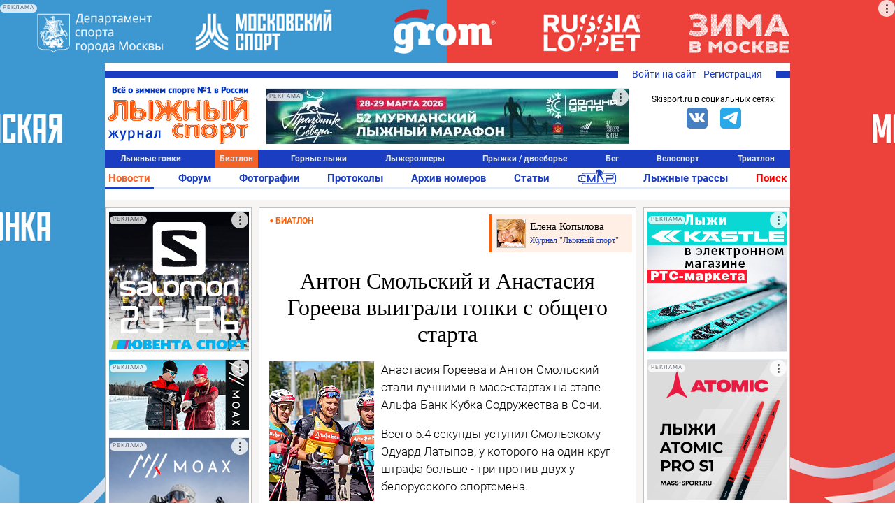

--- FILE ---
content_type: text/html; charset=UTF-8
request_url: https://www.skisport.ru/news/biathlon/114221/
body_size: 34750
content:
<!DOCTYPE HTML PUBLIC "-//W3C//DTD XHTML 1.0 Strict//EN" "http://www.w3.org/TR/xhtml1/DTD/xhtml1-strict.dtd">
<html xmlns="http://www.w3.org/1999/xhtml" xml:lang="ru-RU" lang="ru-RU">
<head>
		<meta http-equiv="Content-Type" content="text/html; charset=UTF-8" />
<meta name="keywords" content="новости биатлон" />
<meta name="description" content="Новости биатлона: Антон Смольский и Анастасия Гореева выиграли гонки с общего старта" />
<link rel="canonical" href="https://www.skisport.ru/news/biathlon/114221/" />
<script data-skip-moving="true">(function(w, d, n) {var cl = "bx-core";var ht = d.documentElement;var htc = ht ? ht.className : undefined;if (htc === undefined || htc.indexOf(cl) !== -1){return;}var ua = n.userAgent;if (/(iPad;)|(iPhone;)/i.test(ua)){cl += " bx-ios";}else if (/Windows/i.test(ua)){cl += ' bx-win';}else if (/Macintosh/i.test(ua)){cl += " bx-mac";}else if (/Linux/i.test(ua) && !/Android/i.test(ua)){cl += " bx-linux";}else if (/Android/i.test(ua)){cl += " bx-android";}cl += (/(ipad|iphone|android|mobile|touch)/i.test(ua) ? " bx-touch" : " bx-no-touch");cl += w.devicePixelRatio && w.devicePixelRatio >= 2? " bx-retina": " bx-no-retina";if (/AppleWebKit/.test(ua)){cl += " bx-chrome";}else if (/Opera/.test(ua)){cl += " bx-opera";}else if (/Firefox/.test(ua)){cl += " bx-firefox";}ht.className = htc ? htc + " " + cl : cl;})(window, document, navigator);</script>


<link href="/bitrix/js/ui/design-tokens/dist/ui.design-tokens.min.css?175021552123463" type="text/css"  rel="stylesheet" />
<link href="/bitrix/js/ui/fonts/opensans/ui.font.opensans.min.css?16948975892320" type="text/css"  rel="stylesheet" />
<link href="/bitrix/js/main/popup/dist/main.popup.bundle.min.css?175021582426589" type="text/css"  rel="stylesheet" />
<link href="/bitrix/js/main/core/css/core_image.min.css?16948977514908" type="text/css"  rel="stylesheet" />
<link href="/bitrix/cache/css/s1/skisport/page_62f04ac6c355639671f87abdc5050d0d/page_62f04ac6c355639671f87abdc5050d0d_v1.css?176467083971481" type="text/css"  rel="stylesheet" />
<link href="/bitrix/panel/main/popup.min.css?169489775120774" type="text/css"  rel="stylesheet" />
<link href="/bitrix/cache/css/s1/skisport/template_5842839b51388fe9cdfba2416e2d840d/template_5842839b51388fe9cdfba2416e2d840d_v1.css?176665013551103" type="text/css"  data-template-style="true" rel="stylesheet" />







<script type="module" src="/local/templates/.default/js/alphinejs-tape.js"></script>
<meta property="og:url" content="https://www.skisport.ru/news/biathlon/114221/" />
<meta property="og:image" content="https://www.skisport.ru/upload/iblock/d1b/scfo1z53f3j9lqk7x2u86q0w6tiwi9ib.jpeg" />
<meta property="og:title" content="Антон Смольский и Анастасия Гореева выиграли гонки с общего старта" />
<meta property="og:description" content="Анастасия Гореева и Антон Смольский стали лучшими в масс-стартах на этапе Альфа-Банк Кубка Содружества в Сочи. Всего 5.4 секунды уступил Смольскому Эдуард Латыпов, у которого на один круг штрафа больше - три против двух у белорусского спортсмена. Ещё один представитель Беларуси Илья Авсеенко занял третье место. У женщин серебряным призёром гонки стала Наталия Шевченко, а третье место у Виктории Сливко, собравшей полный комплект медалей в Сочи. Она же И стала лидером женского зачёта Кубка. У мужчин лидирует, разумеется, Смольский, выигравший все три гонки." />
<link rel="image_src" href="https://www.skisport.ru/upload/iblock/d1b/scfo1z53f3j9lqk7x2u86q0w6tiwi9ib.jpeg"/>
<link rel="apple-touch-icon" href="https://www.skisport.ru/upload/iblock/d1b/scfo1z53f3j9lqk7x2u86q0w6tiwi9ib.jpeg"/>



                            <link rel="icon" type="image/png" href="/favicon.png"/>
    <link rel="icon" type="image/x-icon" sizes="32x32" href="/favicon-32x32.ico"/>
    <title>Антон Смольский и Анастасия Гореева выиграли гонки с общего старта</title>
    <!--adfox-->
                </head>

<body class="body body--desktop">
<!-- Yandex.Metrika counter -->  <noscript><div><img src="https://mc.yandex.ru/watch/552833" style="position:absolute; left:-9999px;" alt="" /></div></noscript> <!-- /Yandex.Metrika counter -->
<!-- Global site tag (gtag.js) - Google Analytics -->  <svg xmlns="http://www.w3.org/2000/svg" xmlns:xlink="http://www.w3.org/1999/xlink" style="position: absolute; width: 0; height: 0" id="__SVG_SPRITE_NODE__"> <symbol xmlns="http://www.w3.org/2000/svg" id="icons"> <symbol viewBox="0 0 24 24" id="icons_bell"> <path fill-rule="evenodd" d="M20.5 18l-2-2v-5A6.5 6.5 0 0 0 14 4.817V3h-4v1.817A6.5 6.5 0 0 0 5.5 11v5l-2 2v1H10v.5a2 2 0 0 0 4 0V19h6.5v-1z"></path> </symbol> <symbol viewBox="0 0 24 24" id="icons_bullet"> <circle cx="12" cy="12" r="3" fill-rule="evenodd"></circle> </symbol> <symbol viewBox="0 0 24 24" id="icons_burger"> <path fill-rule="evenodd" d="M2 6V4h20v2H2zm0 7v-2h20v2H2zm0 7v-2h20v2H2z"></path> </symbol> <symbol viewBox="0 0 24 24" id="icons_clear"> <path fill-rule="evenodd" d="M12 22C6.477 22 2 17.523 2 12S6.477 2 12 2s10 4.477 10 10-4.477 10-10 10zm5.412-13.998l-1.414-1.414L12 10.586 8.002 6.588 6.588 8.002 10.586 12l-3.998 3.998 1.414 1.414L12 13.414l3.998 3.998 1.414-1.414L13.414 12l3.998-3.998z"></path> </symbol> <symbol viewBox="0 0 24 24" id="icons_clock-outline"> <path fill-rule="evenodd" d="M12 1C5.925 1 1 5.925 1 12s4.925 11 11 11 11-4.925 11-11S18.075 1 12 1m0 2c4.963 0 9 4.038 9 9s-4.037 9-9 9-9-4.038-9-9 4.037-9 9-9zm5 12v-2h-5V6h-2v9h7z"></path> </symbol> <symbol viewBox="0 0 24 24" id="icons_clock"> <path fill-rule="evenodd" d="M17 15h-7V6h2v7h5v2zM12 1C5.925 1 1 5.925 1 12s4.925 11 11 11 11-4.925 11-11S18.075 1 12 1z"></path> </symbol> <symbol viewBox="0 0 24 24" id="icons_comment-outline"> <path fill-rule="evenodd" d="M12 4.016c-5.96 0-10.792 3.358-10.792 7.5 0 2.511 1.783 4.728 4.509 6.09-.462 1.647-1.324 3.494-1.673 4.211a.157.157 0 0 0 .182.221c1.028-.278 4.204-1.247 6.392-3.09.454.04.913.068 1.382.068 5.96 0 10.792-3.358 10.792-7.5 0-4.142-4.832-7.5-10.792-7.5m0 13c-.742 0-1.459-.064-2.147-.173-.66.733-1.547 1.624-2.535 2.345-.13.095-.305-.047-.241-.194.251-.578.654-1.56.969-2.572-2.828-.897-4.785-2.72-4.831-4.83-.001-.025-.007-.05-.007-.076 0-.057.012-.113.014-.169.145-2.954 4.022-5.33 8.778-5.33 4.848 0 8.792 2.466 8.792 5.5 0 3.032-3.944 5.5-8.792 5.5"></path> </symbol> <symbol viewBox="0 0 24 24" id="icons_comment"> <path fill-rule="evenodd" d="M12 4C6.04 4 1.208 7.358 1.208 11.5c0 2.511 1.783 4.728 4.509 6.09-.462 1.647-1.324 3.494-1.673 4.211a.157.157 0 0 0 .182.221c1.028-.278 4.204-1.247 6.392-3.09.454.04.913.068 1.382.068 5.96 0 10.792-3.358 10.792-7.5C22.792 7.358 17.96 4 12 4"></path> </symbol> <symbol viewBox="0 0 24 24" id="icons_cross"> <path fill-rule="evenodd" d="M18.997 6.417l-1.414-1.414L12 10.586 6.417 5.003 5.003 6.417 10.586 12l-5.583 5.583 1.414 1.414L12 13.414l5.583 5.583 1.414-1.414L13.414 12z"></path> </symbol> <symbol viewBox="0 0 24 24" id="icons_edit"> <path fill-rule="evenodd" d="M18 2l4 4-2 1.999L16 4l2-2zM3 17L14.655 5.343l4 4.001L7.001 21 2 22l1-5z"></path> </symbol> <symbol viewBox="0 0 24 24" id="icons_gear"> <path fill-rule="evenodd" d="M12.106 17.97a5.98 5.98 0 0 0 5.28-3.299c.02-.039.045-.053.064-.092.366-.776.591-1.59.591-2.505v-.284c0-.292-.057-.577-.106-.857-.001-.005-.02-.009-.021-.014a5.991 5.991 0 0 0-4.957-4.857c-.049-.008-.098-.01-.147-.017a5.972 5.972 0 0 0-.796-.047h.027v-.023c-2 0-4.417 1.37-5.395 3.357-.016.034-.046.067-.062.101a5.956 5.956 0 0 0-.571 2.542 5.994 5.994 0 0 0 5.102 5.925c.038.006.076.013.115.018.257.033.517.057.783.057.032 0 .062-.005.093-.005zm10.757-3.495l-3.133-.424a7.951 7.951 0 0 1-1.299 2.679l2.292 2.191-1.381 1.446-2.288-2.187a8.002 8.002 0 0 1-2.62 1.418l.565 3.109-1.967.357-.566-3.112c-.151.008-.3.023-.453.023a7.957 7.957 0 0 1-2.509-.409L8.165 22.35l-1.803-.867L7.7 18.702a8.072 8.072 0 0 1-2.172-2.061l-2.706 1.457-.947-1.761 2.695-1.451a7.936 7.936 0 0 1-.557-2.911c0-.017.003-.032.003-.049L1 11.519l.267-1.983 3.017.408a7.967 7.967 0 0 1 1.307-2.719L3.392 5.124l1.381-1.446 2.194 2.096a7.987 7.987 0 0 1 2.661-1.436l-.541-2.981L11.053 1l.545 2.996c.138-.007.275-.021.415-.021.899 0 1.76.155 2.568.43l1.348-2.802 1.803.867-1.352 2.81a8.052 8.052 0 0 1 2.16 2.084l2.76-1.486.948 1.761-2.767 1.49c.339.885.532 1.842.532 2.846 0 .032-.004.063-.005.095l3.122.422-.267 1.983z"></path> </symbol> <symbol viewBox="0 0 24 24" id="icons_heart-outline"> <path fill-rule="evenodd" d="M12.1 18.55l-.1.1-.1-.1C7.14 14.24 4 11.39 4 8.5 4 6.5 5.5 5 7.5 5c1.54 0 3.04.99 3.57 2.36h1.87C13.46 5.99 14.96 5 16.5 5c2 0 3.5 1.5 3.5 3.5 0 2.89-3.14 5.74-7.9 10.05M16.5 3c-1.74 0-3.41.81-4.5 2.09C10.91 3.81 9.24 3 7.5 3 4.42 3 2 5.42 2 8.5c0 3.78 3.4 6.86 8.55 11.54L12 21.35l1.45-1.32C18.6 15.36 22 12.28 22 8.5 22 5.42 19.58 3 16.5 3"></path> </symbol> <symbol viewBox="0 0 24 24" id="icons_heart"> <path fill-rule="evenodd" d="M16.5 3c-1.74 0-3.41.81-4.5 2.09C10.91 3.81 9.24 3 7.5 3 4.42 3 2 5.42 2 8.5c0 3.78 3.4 6.86 8.55 11.54L12 21.35l1.45-1.32C18.6 15.36 22 12.28 22 8.5 22 5.42 19.58 3 16.5 3"></path> </symbol> <symbol viewBox="0 0 24 24" id="icons_lock-open"> <path fill-rule="evenodd" d="M6 10.001V6c0-2.206 1.794-4 4-4s4 1.794 4 4h2c0-3.309-2.691-6-6-6S4 2.691 4 6v16h16V10.001H6z"></path> </symbol> <symbol viewBox="0 0 24 24" id="icons_lock"> <path fill-rule="evenodd" d="M8 7c0-2.206 1.794-4 4-4s4 1.794 4 4v3.001H8V7zm10 3.001V7c0-3.309-2.691-6-6-6S6 3.691 6 7v3.001H4V22h16V10.001h-2z"></path> </symbol> <symbol viewBox="0 0 50 38" id="icons_noimage"> <path d="M31.25 16.467l-12.798 9.51L13.75 22.8 3.125 30.4h1.25v3.167h41.25V30.4H50z"></path> <ellipse cx="18.75" cy="13.933" rx="3.75" ry="3.8"></ellipse> <path d="M0 0v38h50V0H0zm45 32.933H5V5.066h40v27.867z"></path> <path d="M45 5.067v27.867H5l-5 5.067h50v-38z"></path> </symbol> <symbol viewBox="0 0 24 24" id="icons_search"> <path fill-rule="evenodd" d="M4 10.5C4 6.916 6.916 4 10.5 4S17 6.916 17 10.5 14.084 17 10.5 17A6.508 6.508 0 0 1 4 10.5zm18.507 10.593l-5.339-5.339A8.443 8.443 0 0 0 19 10.5C19 5.813 15.187 2 10.5 2 5.813 2 2 5.813 2 10.5c0 4.687 3.813 8.5 8.5 8.5a8.446 8.446 0 0 0 5.254-1.832l5.339 5.339 1.414-1.414z"></path> </symbol> <symbol viewBox="0 0 24 24" id="icons_services"> <path d="M5 5v4h4V5H5zM3 3h8v8H3V3zm12 2v4h4V5h-4zm-2-2h8v8h-8V3zM5 15v4h4v-4H5zm-2-2h8v8H3v-8zm12 2v4h4v-4h-4zm-2-2h8v8h-8v-8z"></path> </symbol> <symbol viewBox="0 0 24 24" id="icons_thumb-down"> <path fill-rule="evenodd" d="M4.102 15.682A1.105 1.105 0 0 1 3 14.575v-.044c.094-1.478.37-2.903.82-4.253l.002-.01a16.833 16.833 0 0 1 2.716-5.075l.002-.003.159-.19h8.375v9.43l-4.858 5.809-.003.004a4.77 4.77 0 0 0-.774 1.447l-.002.006a4.84 4.84 0 0 0-.235 1.22c-.2.2-.474.324-.778.324-.57 0-.957-.38-1.188-1.025-.276-.77-.252-1.642-.252-1.642 0-1.135.392-2.176 1.043-3l-.003-.002 1.6-1.889H4.103zM16.71 14.43V5h3.273v9.43H16.71z"></path> </symbol> <symbol viewBox="0 0 24 24" id="icons_thumb-up"> <path fill-rule="evenodd" d="M19.88 8.318c.61 0 1.103.495 1.103 1.107v.044a16.864 16.864 0 0 1-.82 4.253l-.002.009a16.834 16.834 0 0 1-2.716 5.076l-.002.002-.16.19H8.909V9.57l4.859-5.808.003-.004a4.77 4.77 0 0 0 .774-1.447l.002-.007a4.84 4.84 0 0 0 .235-1.22c.2-.2.474-.323.778-.323.569 0 .956.38 1.188 1.025.276.77.252 1.642.252 1.642a4.828 4.828 0 0 1-1.043 3l.002.002-1.6 1.889h5.522zM4 18.999V9.57h3.272V19H4z"></path> </symbol> <symbol viewBox="0 0 24 24" id="icons_tick-mark"> <path d="M11.707 21.238l-1.42.636a1.429 1.429 0 0 1-1.742-.467l-.912-1.261a.714.714 0 0 0-.506-.292l-1.548-.16a1.429 1.429 0 0 1-1.275-1.274l-.16-1.549a.714.714 0 0 0-.291-.505l-1.261-.913a1.429 1.429 0 0 1-.467-1.741l.636-1.42a.714.714 0 0 0 0-.585l-.636-1.42a1.429 1.429 0 0 1 .467-1.742l1.26-.912a.714.714 0 0 0 .293-.506l.16-1.548a1.429 1.429 0 0 1 1.274-1.275l1.548-.16a.714.714 0 0 0 .506-.291l.912-1.261a1.429 1.429 0 0 1 1.742-.467l1.42.636a.714.714 0 0 0 .584 0l1.42-.636a1.429 1.429 0 0 1 1.742.467l.913 1.26a.711.711 0 0 0 .505.293l1.549.16c.673.068 1.205.6 1.275 1.274l.159 1.548a.71.71 0 0 0 .292.506l1.261.912c.549.397.744 1.124.467 1.742l-.636 1.42a.714.714 0 0 0 0 .584l.636 1.42a1.429 1.429 0 0 1-.467 1.742l-1.261.913a.714.714 0 0 0-.292.505l-.16 1.549a1.429 1.429 0 0 1-1.274 1.275l-1.549.159a.714.714 0 0 0-.505.292l-.913 1.261a1.429 1.429 0 0 1-1.741.467l-1.42-.636a.714.714 0 0 0-.585 0zm6.289-11.751a.381.381 0 0 0 0-.546l-1.3-1.272a.399.399 0 0 0-.557 0l-5.417 5.3-2.305-2.255a.4.4 0 0 0-.557 0l-1.3 1.272a.38.38 0 0 0 0 .546l3.883 3.8a.398.398 0 0 0 .557 0l6.996-6.845z"></path> </symbol> <symbol viewBox="0 0 20 20" id="icons_users"> <path fill-rule="evenodd" d="M6.667 9.167a3.333 3.333 0 1 0 0-6.667 3.333 3.333 0 0 0 0 6.667zm0-1.667a1.667 1.667 0 1 0 0-3.333 1.667 1.667 0 0 0 0 3.333zm-5 5a2.5 2.5 0 0 1 2.5-2.5h5a2.5 2.5 0 0 1 2.5 2.5v4.167h-10V12.5zm2.5-.833a.833.833 0 0 0-.834.833V15H10v-2.5a.833.833 0 0 0-.833-.833h-5zm9.583-2.5a2.917 2.917 0 1 0 0-5.834 2.917 2.917 0 0 0 0 5.834zm0-1.667a1.25 1.25 0 1 0 0-2.5 1.25 1.25 0 0 0 0 2.5z" clip-rule="evenodd"></path> <path d="M15.833 11.667h-2.5V10h2.5a2.5 2.5 0 0 1 2.5 2.5v4.167h-4.166V15h2.5v-2.5a.833.833 0 0 0-.834-.833z"></path> </symbol> <symbol viewBox="0 0 24 24" id="icons_more-horiz"> <path fill-rule="evenodd" d="M4 14a2 2 0 1 1 0-4 2 2 0 0 1 0 4zm8 0a2 2 0 1 1 0-4 2 2 0 0 1 0 4zm8 0a2 2 0 1 1 0-4 2 2 0 0 1 0 4z"></path> </symbol> <symbol viewBox="0 0 24 24" id="icons_more-vert"> <path fill-rule="evenodd" d="M10 4a2 2 0 1 1 4 0 2 2 0 0 1-4 0zm0 8a2 2 0 1 1 4 0 2 2 0 0 1-4 0zm0 8a2 2 0 1 1 4 0 2 2 0 0 1-4 0z"></path> </symbol> <symbol viewBox="0 0 20 20" id="bi-envelope"> <path fill-rule="evenodd" d="M16 5H4a1 1 0 00-1 1v8a1 1 0 001 1h12a1 1 0 001-1V6a1 1 0 00-1-1zM4 4a2 2 0 00-2 2v8a2 2 0 002 2h12a2 2 0 002-2V6a2 2 0 00-2-2H4z" clip-rule="evenodd"></path> <path fill-rule="evenodd" d="M2.071 6.243a.5.5 0 01.686-.172L10 10.417l7.243-4.346a.5.5 0 11.514.858L10 11.583 2.243 6.93a.5.5 0 01-.172-.686z" clip-rule="evenodd"></path> </symbol> <symbol viewBox="0 0 20 20" id="bi-envelope-fill"> <path d="M2.05 5.555L10 10.414l7.95-4.859A2 2 0 0016 4H4a2 2 0 00-1.95 1.555zM18 6.697l-5.875 3.59L18 13.743V6.697zm-.168 8.108l-6.675-3.926-1.157.707-1.157-.707-6.675 3.926A2 2 0 004 16h12a2 2 0 001.832-1.195zM2 13.743l5.875-3.456L2 6.697v7.046z"></path> </symbol> <symbol viewBox="0 0 128 128" id="sk-facebook"> <path clip-rule="evenodd" d="M68.369,128H7.065C3.162,128,0,124.836,0,120.935    V7.065C0,3.162,3.162,0,7.065,0h113.871C124.837,0,128,3.162,128,7.065v113.87c0,3.902-3.163,7.065-7.064,7.065H88.318V78.431    h16.638l2.491-19.318H88.318V46.78c0-5.593,1.553-9.404,9.573-9.404l10.229-0.004V20.094c-1.769-0.235-7.841-0.761-14.906-0.761    c-14.749,0-24.846,9.003-24.846,25.535v14.246H51.688v19.318h16.681V128z" fill="#4460A0" fill-rule="evenodd" id="Facebook"></path> </symbol> <symbol viewBox="0 0 512 512" id="sk-vk"> <g> <rect height="512" rx="64" ry="64" style="fill:#4c75a3;fill-opacity:1;fill-rule:nonzero;stroke:none" width="512" x="0" y="0"/> <path d="m 251.70955,369.14455 h 23.90722 c 0,0 7.21927,-0.79762 10.91007,-4.76903 3.39705,-3.65021 3.28841,-10.50167 3.28841,-10.50167 0,0 -0.47175,-32.08055 14.42054,-36.80302 14.67964,-4.6544 33.52648,31.00352 53.50297,44.7136 15.10712,10.3751 26.58794,8.10401 26.58794,8.10401 l 53.41814,-0.74389 c 0,0 27.93719,-1.7254 14.69046,-23.69711 -1.08421,-1.79346 -7.72077,-16.24983 -39.71651,-45.94943 -33.50267,-31.09426 -29.01187,-26.06134 11.33755,-79.83777 24.56987,-32.75042 34.39689,-52.73881 31.32344,-61.30492 -2.92543,-8.15775 -20.99737,-6.00608 -20.99737,-6.00608 l -60.14789,0.37614 c 0,0 -4.45617,-0.60898 -7.76492,1.36837 -3.22986,1.93675 -5.30509,6.45384 -5.30509,6.45384 0,0 -9.52735,25.34252 -22.21891,46.89512 -26.77781,45.47421 -37.48837,47.88141 -41.86576,45.05151 -10.18409,-6.5816 -7.63722,-26.43388 -7.63722,-40.54397 0,-44.07239 6.68431,-62.45001 -13.02109,-67.20472 -6.53861,-1.57852 -11.353,-2.62571 -28.07453,-2.79407 -21.45819,-0.21851 -39.62332,0.0681 -49.90525,5.10336 -6.84198,3.35887 -12.12325,10.8181 -8.90281,11.25035 3.9749,0.53016 12.97566,2.42511 17.74706,8.92193 6.16377,8.38702 5.94764,27.21599 5.94764,27.21599 0,0 3.54393,51.88028 -8.27001,58.32099 -8.10874,4.42157 -19.22901,-4.60187 -43.10881,-45.86108 -12.23061,-21.1311 -21.46783,-44.49746 -21.46783,-44.49746 0,0 -1.77673,-4.36067 -4.9565,-6.69981 -3.8544,-2.83349 -9.24187,-3.72903 -9.24187,-3.72903 l -57.154499,0.37016 c 0,0 -8.58037,0.24358 -11.72552,3.97499 -2.80725,3.32066 -0.22448,10.18167 -0.22448,10.18167 0,0 44.742259,104.68594 95.406949,157.43907 46.46763,48.38052 99.21848,45.20196 99.21848,45.20196 l 0,0 z" style="fill:#ffffff;fill-rule:evenodd"/> </g> </symbol> <symbol viewBox="0 0 512 512" id="sk-twitter"> <g> <rect height="512" rx="64" ry="64" style="fill:#00abf1;fill-opacity:1;fill-rule:nonzero;stroke:none" width="512" x="0" y="0"/> <g transform="matrix(1.418485,0,0,1.418485,-507.62367,-651.3318)"> <path d="m 679.333,552.19 c -10.375,4.604 -21.521,7.711 -33.224,9.111 11.939,-7.16 21.114,-18.501 25.436,-32.004 -11.178,6.63 -23.563,11.439 -36.744,14.035 -10.547,-11.246 -25.588,-18.269 -42.223,-18.269 -31.953,0 -57.859,25.906 -57.859,57.855 0,4.533 0.513,8.946 1.501,13.186 -48.085,-2.419 -90.71,-25.446 -119.245,-60.454 -4.981,8.545 -7.833,18.48 -7.833,29.089 0,20.072 10.21,37.777 25.735,48.152 -9.479,-0.302 -18.398,-2.902 -26.204,-7.234 -0.003,0.238 -0.003,0.482 -0.003,0.726 0,28.029 19.944,51.41 46.407,56.734 -4.855,1.315 -9.968,2.027 -15.238,2.027 -3.733,0 -7.354,-0.373 -10.883,-1.041 7.36,22.98 28.728,39.709 54.039,40.176 -19.795,15.52 -44.742,24.77 -71.854,24.77 -4.665,0 -9.27,-0.275 -13.799,-0.816 25.609,16.422 56.018,26.001 88.688,26.001 106.412,0 164.606,-88.156 164.606,-164.606 0,-2.514 -0.058,-5.007 -0.165,-7.49 11.295,-8.159 21.11,-18.344 28.862,-29.948 l 0,0 z" style="fill:#ffffff"/> </g> </g> </symbol> <symbol viewBox="0 0 128 128" id="sk-youtube"> <path clip-rule="evenodd" d="M126.72,38.224c0,0-1.252-8.883-5.088-12.794    c-4.868-5.136-10.324-5.16-12.824-5.458c-17.912-1.305-44.78-1.305-44.78-1.305h-0.056c0,0-26.868,0-44.78,1.305    c-2.504,0.298-7.956,0.322-12.828,5.458C2.528,29.342,1.28,38.224,1.28,38.224S0,48.658,0,59.087v9.781    c0,10.433,1.28,20.863,1.28,20.863s1.248,8.883,5.084,12.794c4.872,5.136,11.268,4.975,14.116,5.511    c10.24,0.991,43.52,1.297,43.52,1.297s26.896-0.04,44.808-1.345c2.5-0.302,7.956-0.326,12.824-5.462    c3.836-3.912,5.088-12.794,5.088-12.794S128,79.302,128,68.868v-9.781C128,48.658,126.72,38.224,126.72,38.224z M50.784,80.72    L50.78,44.501l34.584,18.172L50.784,80.72z" fill="#CE1312" fill-rule="evenodd"></path> </symbol> <symbol viewBox="0 0 512 512" id="sk-telegram"> <rect width="512" height="512" rx="15%" fill="#37aee2"/> <path fill="#c8daea" d="M199 404c-11 0-10-4-13-14l-32-105 245-144"></path> <path fill="#a9c9dd" d="M199 404c7 0 11-4 16-8l45-43-56-34"></path> <path fill="#f6fbfe" d="M204 319l135 99c14 9 26 4 30-14l55-258c5-22-9-32-24-25L79 245c-21 8-21 21-4 26l83 26 190-121c9-5 17-3 11 4"></path> </symbol> <symbol viewBox="0 0 512 512" id="sk-odnoklassniki"> <g id="g5499"> <rect height="512" id="rect2987" rx="64" ry="64" style="fill:#f48420;fill-opacity:1;fill-rule:nonzero;stroke:none" width="512" x="0" y="5.6843419e-014"/> <g id="g7980" transform="matrix(1.3569974,0,0,1.3569974,-1327.8679,-536.34264)"> <path d="m 1167.189,585.71779 c 41.2019,0 74.5979,-33.40112 74.5979,-74.60401 0,-41.20186 -33.396,-74.604 -74.5979,-74.604 -41.208,0 -74.604,33.40214 -74.604,74.604 0,41.20187 33.396,74.60401 74.604,74.60401 z m 0,-111.30587 c 20.2659,0 36.7019,16.42977 36.7019,36.70186 0,20.27209 -16.436,36.70187 -36.7019,36.70187 -20.2721,0 -36.708,-16.42978 -36.708,-36.70187 0,-20.27209 16.4359,-36.70186 36.708,-36.70186 z" id="path9" style="fill:#ffffff"/> <path d="m 1221.8035,591.53418 c -20.9585,16.51507 -54.6145,16.51507 -54.6145,16.51507 0,0 -33.6631,0 -54.6186,-16.51507 -15.5049,-12.21443 -27.1696,-5.17926 -31.3808,3.2874 -7.3424,14.74857 0.9516,21.8793 19.6771,33.89643 15.994,10.26912 37.9658,14.10527 52.1544,15.53779 l -11.8476,11.84551 c -16.6846,16.67846 -32.7876,32.78556 -43.959,43.959 -6.6817,6.67755 -6.6817,17.51598 0,24.19251 l 2.0152,2.01416 c 6.6837,6.68166 17.5139,6.68166 24.1914,0 l 43.9652,-43.95798 c 16.6846,16.6836 32.7876,32.78659 43.959,43.95798 6.6817,6.68166 17.5119,6.68166 24.1956,0 l 2.0152,-2.01416 c 6.6775,-6.6868 6.6775,-17.51496 0,-24.19251 l -43.9683,-43.96517 -11.8804,-11.88045 c 14.2019,-1.45923 35.9414,-5.31285 51.7967,-15.49771 18.7225,-12.01712 27.0216,-19.14786 19.6771,-33.89643 -4.2091,-8.4646 -15.881,-15.5008 -31.3777,-3.28637 z" id="path11-0" style="fill:#ffffff"/> </g> </g> </symbol> <symbol viewBox="0 0 16 16" id="bi-eye-fill"> <path d="M10.5 8a2.5 2.5 0 11-5 0 2.5 2.5 0 015 0z"/> <path fill-rule="evenodd" d="M0 8s3-5.5 8-5.5S16 8 16 8s-3 5.5-8 5.5S0 8 0 8zm8 3.5a3.5 3.5 0 100-7 3.5 3.5 0 000 7z" clip-rule="evenodd"> </symbol> <symbol viewBox="0 0 16 16" id="bi-chat-dots-fill"> <path fill-rule="evenodd" d="M16 8c0 3.866-3.582 7-8 7a9.06 9.06 0 01-2.347-.306c-.584.296-1.925.864-4.181 1.234-.2.032-.352-.176-.273-.362.354-.836.674-1.95.77-2.966C.744 11.37 0 9.76 0 8c0-3.866 3.582-7 8-7s8 3.134 8 7zM5 8a1 1 0 11-2 0 1 1 0 012 0zm4 0a1 1 0 11-2 0 1 1 0 012 0zm3 1a1 1 0 100-2 1 1 0 000 2z" clip-rule="evenodd"> </symbol> <symbol viewBox="0 0 16 16" id="bi-calendar"> <path fill-rule="evenodd" d="M14 0H2a2 2 0 00-2 2v12a2 2 0 002 2h12a2 2 0 002-2V2a2 2 0 00-2-2zM1 3.857C1 3.384 1.448 3 2 3h12c.552 0 1 .384 1 .857v10.286c0 .473-.448.857-1 .857H2c-.552 0-1-.384-1-.857V3.857z" clip-rule="evenodd"/> <path fill-rule="evenodd" d="M6.5 7a1 1 0 100-2 1 1 0 000 2zm3 0a1 1 0 100-2 1 1 0 000 2zm3 0a1 1 0 100-2 1 1 0 000 2zm-9 3a1 1 0 100-2 1 1 0 000 2zm3 0a1 1 0 100-2 1 1 0 000 2zm3 0a1 1 0 100-2 1 1 0 000 2zm3 0a1 1 0 100-2 1 1 0 000 2zm-9 3a1 1 0 100-2 1 1 0 000 2zm3 0a1 1 0 100-2 1 1 0 000 2zm3 0a1 1 0 100-2 1 1 0 000 2z" clip-rule="evenodd"> </symbol> <symbol viewBox="0 0 16 16" id="bi-caret-down-fill"> <path d="M7.247 11.14L2.451 5.658C1.885 5.013 2.345 4 3.204 4h9.592a1 1 0 01.753 1.659l-4.796 5.48a1 1 0 01-1.506 0z"/> </symbol> <symbol viewBox="0 0 16 16" id="bi-caret-up-fill"> <path d="M7.247 4.86l-4.796 5.481c-.566.647-.106 1.659.753 1.659h9.592a1 1 0 00.753-1.659l-4.796-5.48a1 1 0 00-1.506 0z"/> </symbol> <symbol viewBox="0 0 16 16" id="bi-eye-slash"> <path d="M13.359 11.238C15.06 9.72 16 8 16 8s-3-5.5-8-5.5a7.028 7.028 0 00-2.79.588l.77.771A5.944 5.944 0 018 3.5c2.12 0 3.879 1.168 5.168 2.457A13.134 13.134 0 0114.828 8c-.058.087-.122.183-.195.288-.335.48-.83 1.12-1.465 1.755-.165.165-.337.328-.517.486l.708.709z"/> <path d="M11.297 9.176a3.5 3.5 0 00-4.474-4.474l.823.823a2.5 2.5 0 012.829 2.829l.822.822zm-2.943 1.299l.822.822a3.5 3.5 0 01-4.474-4.474l.823.823a2.5 2.5 0 002.829 2.829z"/> <path d="M3.35 5.47c-.18.16-.353.322-.518.487A13.134 13.134 0 001.172 8l.195.288c.335.48.83 1.12 1.465 1.755C4.121 11.332 5.881 12.5 8 12.5c.716 0 1.39-.133 2.02-.36l.77.772A7.029 7.029 0 018 13.5C3 13.5 0 8 0 8s.939-1.721 2.641-3.238l.708.709z"/> <path fill-rule="evenodd" d="M13.646 14.354l-12-12 .708-.708 12 12-.708.708z" clip-rule="evenodd"/> </symbol> <symbol viewBox="0 0 16 16" id="bi-lock"> <path fill-rule="evenodd" d="M11.5 8h-7a1 1 0 00-1 1v5a1 1 0 001 1h7a1 1 0 001-1V9a1 1 0 00-1-1zm-7-1a2 2 0 00-2 2v5a2 2 0 002 2h7a2 2 0 002-2V9a2 2 0 00-2-2h-7zm0-3a3.5 3.5 0 117 0v3h-1V4a2.5 2.5 0 00-5 0v3h-1V4z" clip-rule="evenodd"/> </symbol> <symbol viewBox="0 0 16 16" id="bi-lock-fill"> <rect width="11" height="9" x="2.5" y="7" rx="2"/> <path fill-rule="evenodd" d="M4.5 4a3.5 3.5 0 117 0v3h-1V4a2.5 2.5 0 00-5 0v3h-1V4z" clip-rule="evenodd"/> </symbol> <symbol viewBox="0 0 16 16" id="bi-person-fill"> <path fill-rule="evenodd" d="M3 14s-1 0-1-1 1-4 6-4 6 3 6 4-1 1-1 1H3zm5-6a3 3 0 100-6 3 3 0 000 6z"
                  clip-rule="evenodd"/>
        </symbol>
    </symbol>
</svg>
<div id="panel"></div>
    <div class="page-wrapper page-wrapper_brand" id="page-wrapper">
        <!--noindex-->
                            <div class="adv-brand-img advertising-banner advertising-banner--background" data-id=782 style="background-image: url(/upload/rk/f82/vq9ek2q9avwnzl6wnbx5ad64mhqr0i69.png);">
                                <div class="advertising-banner__data">
                                    <div class="advertising-banner__data-header">
                                        <p class="advertising-banner__title">Рекламное объявление</p>
                                        <button type="button" class="advertising-banner__close"></button>
                                    </div>
                                    <div class="advertising-banner__data-body">
                                        <p class="advertising-banner__text">АНО «СОК» ИНН/КПП 730239644/773001001 ОГРН 1177700019540</p>
                                    </div>
                                </div>
                                <div class="advertising-banner__body">
                                    <div class="advertising-banner__body-header advertising-banner__body-header--background">
                                        <div class="advertising-banner__body-title">Реклама</div>
                                        <button type="button" class="advertising-banner__open">
                                            <div class="advertising-banner__dot"></div>
                                            <div class="advertising-banner__dot"></div>
                                            <div class="advertising-banner__dot"></div>
                                        </button>
                                    </div>
                                    <a href="/local/rk.php?id=782" target="_blank" class="adv-brand-link" rel="nofollow"></a>
                                </div>
                            </div>

                                                    <!--/noindex-->        <div class="page">
            <div class="ph">
                <div class="ph__row">
                    <div class="ph__topline">
                        <div class="ph__toplinks">
                            
<ul class="topauth">
	<li class="topauth__item"><a href="javascript:void(0)" onclick="openAuthorizePopup()">Войти на сайт</a></li>
	<li class="topauth__item"><a href="/auth/?register=yes">Регистрация</a></li>
</ul>
                        </div>
                    </div>
                </div>
                <div class="ph__row">
                    <div class="ph__col ph__logo"><a href="/"><span></span></a></div>
                    <div class="ph__col ph__banner adv adv_520x80">
                        
			<div class="advertising-banner" data-id="vwgB9">
				<div class="advertising-banner__data">
					<div class="advertising-banner__data-header">
						<p class="advertising-banner__title">Рекламное объявление</p>
						<button type="button" class="advertising-banner__close"></button>
					</div>
					<div class="advertising-banner__data-body">
						<p class="advertising-banner__text">Государственное автономное учреждение Мурманской области «Центр спортивной подготовки» ОГРН 1025100860762 ИНН/КПП 5190404600/519001001</p>
					</div>
				</div>
				<div class="advertising-banner__body">
					<div class="advertising-banner__body-header">
						<div class="advertising-banner__body-title">Реклама</div>
						<button type="button" class="advertising-banner__open">
							<div class="advertising-banner__dot"></div>
							<div class="advertising-banner__dot"></div>
							<div class="advertising-banner__dot"></div>
						</button>
					</div>
					<div><noindex><a href="/local/rk.php?id=756" target="_blank"  rel="nofollow"><img alt="52 Мурманский лыжный марафон 28-29 марта 2026 года" title="52 Мурманский лыжный марафон 28-29 марта 2026 года" src="/upload/rk/221/0or4597co0l3aadiqjwht59u91bzelj5.jpg" width="520" height="80" style="border:0;" /></a></noindex></div>
				</div>
			</div>

					                    </div>
                    <ul class="ph__col ph__aside ph__list">
                        <li class="ph__listitem social">
                            <div class="social__title">Skisport.ru в&nbsp;социальных сетях:</div>
                            <ul class="social__items">
                                <li class="social__item">
                                    <a href="https://vk.com/lizniysport"
                                       target="_blank"
                                       class="social__link social__link_vk"
                                       title="ВКонтакте"></a>
                                </li>
                                <li class="social__item">
                                    <a href="https://t.me/skisport_magazine"
                                       target="_blank"
                                       class="social__link social__link_tm"
                                       title="Канал в Telegram">

                                    </a>
                                </li>
                            </ul>
                        </li>
                    </ul>
                </div>
                <div class="ph__row ph__menu ph__menu_sports">
                    <ul class="phm phm_sports">
        <li class="phm__item phm__item_sports phm__item_first">
            <a class="phm__link phm__link_sports"
               href="/news/cross-country/">
                Лыжные гонки            </a>
        </li>
            <li class="phm__item phm__item_sports phm__item_selected">
            <a class="phm__link phm__link_sports"
               href="/news/biathlon/">
                Биатлон            </a>
        </li>
            <li class="phm__item phm__item_sports">
            <a class="phm__link phm__link_sports"
               href="/news/alpine/">
                Горные лыжи            </a>
        </li>
            <li class="phm__item phm__item_sports">
            <a class="phm__link phm__link_sports"
               href="/news/rollerski/">
                Лыжероллеры            </a>
        </li>
            <li class="phm__item phm__item_sports">
            <a class="phm__link phm__link_sports"
               href="/news/nordic-combined/">
                Прыжки / двоеборье            </a>
        </li>
            <li class="phm__item phm__item_sports">
            <a class="phm__link phm__link_sports"
               href="/news/running/">
                Бег            </a>
        </li>
            <li class="phm__item phm__item_sports">
            <a class="phm__link phm__link_sports"
               href="/news/cycling/">
                Велоспорт            </a>
        </li>
            <li class="phm__item phm__item_sports">
            <a class="phm__link phm__link_sports"
               href="/news/triathlon/">
                Триатлон            </a>
        </li>
    </ul>
                </div>
                <div class="ph__row ph__menu ph__menu_top">
                    <svg xmlns="http://www.w3.org/2000/svg" xmlns:xlink="http://www.w3.org/1999/xlink" style="position: absolute; width: 0; height: 0">
	<symbol id="smlr-logo" xmlns="http://www.w3.org/2000/svg"  viewBox="0 0 65 26">
    <path d="M12.909,8.024H30.27l0.001-0.539H12.909c-1.182,0-2.267,0.405-3.133,1.078h0.982C11.399,8.22,12.131,8.024,12.909,8.024z"/>
    <path d="M58.354,7.485H43.796L43.51,8.024h14.844c2.523,0,4.576,2.053,4.576,4.576v6.84c0,2.523-2.053,4.576-4.576,4.576H12.909 c-0.79,0-1.534-0.201-2.183-0.555l-0.97,0.001c0.869,0.682,1.962,1.093,3.153,1.093h45.445c2.825,0,5.115-2.29,5.115-5.115V12.6 C63.469,9.775,61.179,7.485,58.354,7.485z"/>
    <rect x="7.794" y="13.297" width="0.539" height="5.433"/>
    <path d="M58.354,5.926H44.625l-0.572,1.077h14.302c3.071,0,5.569,2.498,5.569,5.569v6.895c0,3.071-2.498,5.569-5.569,5.569H12.909 c-1.503,0-2.867-0.601-3.87-1.573l-1.435,0.002c1.214,1.607,3.14,2.648,5.305,2.648h45.445c3.665,0,6.646-2.981,6.646-6.646v-6.895 C65,8.908,62.019,5.926,58.354,5.926z"/>
    <path d="M12.909,7.004h17.362l0.001-1.077H12.909c-2.16,0-4.082,1.036-5.296,2.637h1.441C10.055,7.6,11.413,7.004,12.909,7.004z"/>
    <rect x="6.263" y="13.299" width="1.077" height="5.431"/>
    <path d="M11.657,11.943l-4.855,0.01c-3.25-0.007-4.875,1.345-4.875,4.057s1.622,4.067,4.865,4.067h6.811v2.033l-6.802,0.01	C2.267,22.127,0,20.097,0,16.03c0-4.067,2.251-6.107,6.753-6.12h6.85v3.07h-1.936L11.657,11.943z"/>
    <path d="M29.298,9.951c0.649,0,0.973,0.407,0.973,1.22v10.94h-1.946v-8.093l-2.939,6.08l-0.798,1.424 c-0.298,0.352-0.675,0.556-1.129,0.61c-0.448-0.054-0.824-0.261-1.129-0.62l-0.817-1.413l-2.939-6.08v8.093h-1.946v-10.94 c0-0.813,0.324-1.22,0.973-1.22h0.506c0.337,0.027,0.678,0.41,1.022,1.149l3.863,7.981c0.188,0.386,0.347,0.58,0.477,0.58 c0.11-0.02,0.256-0.213,0.438-0.58l3.863-7.981c0.344-0.738,0.684-1.122,1.022-1.149H29.298z"/>
    <path d="M47.404,11.943l0.019-2.013H57.64c2.27,0,3.405,1.017,3.405,3.05l-0.019,1.037c0,2.006-1.129,3.009-3.386,3.009h-8.29 v5.084h-1.946v-7.117h10.392c0.856,0,1.287-0.505,1.294-1.515c-0.007-1.023-0.438-1.535-1.294-1.535H47.404z"/>
    <path d="M50.192,22.716c-0.092-0.086-0.212-0.06-0.276,0.05c-0.014,0.025-0.025,0.052-0.035,0.079c-0.1,0.275-0.1,0.277-0.402,0.248 c-0.975-0.092-1.931-0.289-2.886-0.497c-0.077-0.017-0.117-0.064-0.154-0.126c-0.044-0.074-0.148-0.061-0.213-0.11	c-0.383-0.123,0.031-0.124-0.087-0.622c-0.033-0.141-0.235-0.29-0.369-0.359c-0.313-0.162-0.64-0.299-0.908-0.539	c-0.326-0.291-0.584-0.613-0.552-1.085c0-0.006,0-0.012-0.001-0.017c-0.029-0.112-0.188-0.439-0.327-0.493 c-0.123-0.048-0.078-0.165-0.197-0.095c-0.015-0.227,0.006-0.166-0.015-0.227c-0.067-0.195-0.04-0.215-0.106-0.426 c-0.091-0.164-0.112-0.223-0.178-0.367c-0.033-0.366-0.243-0.728-0.328-1.082c-0.111-0.465-0.392-0.832-0.701-1.183 c-0.536-0.607-0.911-1.293-1.021-2.109c-0.072-0.533-0.279-1.024-0.483-1.517c-0.258-0.622-0.558-1.22-0.918-1.789 c-0.087-0.138-0.138-0.288-0.159-0.452c-0.08-0.219-0.209-0.417-0.333-0.612c-0.094-0.148-0.155-0.307-0.178-0.484 c-0.047-0.374-0.124-0.742-0.283-1.087c-0.024-0.053-0.037-0.105-0.01-0.166c0.175-0.407,0.155-0.821,0.043-1.239 c-0.012-0.044-0.024-0.092-0.017-0.136c0.048-0.304-0.005-0.599-0.063-0.895c-0.02-0.102-0.031-0.207-0.032-0.31 C39,4.878,39.033,4.852,39.215,4.892c0.301,0.065,0.591,0.164,0.86,0.317c0.206,0.118,0.418,0.224,0.638,0.316 c0.233,0.097,0.24,0.118,0.188,0.365c-0.063,0.3-0.134,0.599-0.116,0.909c0.016,0.283,0.026,0.566-0.017,0.849 c-0.046,0.309-0.144,0.607-0.181,0.918c-0.016,0.138-0.103,0.227-0.238,0.27c-0.157,0.05-0.306,0.142-0.326,0.306 c-0.033,0.269,0.045,0.368-0.068,0.62c-0.008,0.019,0.026,0.212,0.027,0.235c0.158,0.127,0.137,0.298,0.231,0.477 c0.102,0.192,0.588,0.209,0.799,0.051c0.074-0.055,0.156-0.113,0.202-0.189c0.102-0.196,0.161-0.632,0.18-0.755l3.314-6.27 c0,0,0.303,0.086,0.345-0.015c0.042-0.101,0.019-0.351-0.076-0.43c-0.095-0.079-0.384-0.032-0.384-0.032s-0.239-0.043-0.209,0.088 c0.031,0.131,0.126,0.282,0.126,0.282L41.49,8.715c0.057-0.374,0.128-0.325,0.229-0.689c0.115-0.419,0.265-0.826,0.426-1.229 c0.093-0.233,0.143-0.477,0.159-0.726c0.02-0.317,0.025-0.636,0.035-0.954c0.003-0.094-0.001-0.193-0.08-0.256 c-0.341-0.274-0.587-0.639-0.905-0.934c-0.112-0.104-0.233-0.195-0.367-0.268c-0.189-0.104-0.347-0.232-0.426-0.372 c-0.162-0.402-0.515-0.579-0.877-0.743c-0.434-0.196-0.879-0.353-1.367-0.352c-0.231,0-0.462-0.021-0.691-0.066 c-0.246-0.049-0.253-0.048-0.234-0.305c0.018-0.243,0.031-0.485,0-0.728c-0.134-1.035-1.017-1.239-1.741-1.009 c-0.508,0.162-0.731,0.575-0.849,1.06c-0.042,0.174-0.077,0.35-0.107,0.527c-0.02,0.12-0.075,0.171-0.201,0.152 c-0.426-0.065-0.844-0.131-1.283-0.173c-0.138-0.013-0.284,0.014-0.424,0.008c-0.261,0.024-0.406-0.04-0.658,0.332 c-0.281,0.414-0.241,0.835-0.21,1.451c0.024,0.472,0.052,1.565,0.064,1.947L31.345,0.51c0,0,0.296-0.109,0.27-0.215 c-0.026-0.106-0.187-0.273-0.309-0.282c-0.123-0.008-0.321,0.173-0.321,0.173s-0.201,0.086-0.099,0.174 c0.102,0.088,0.237,0.168,0.237,0.168l0.621,5.498c-0.018,0.035,0,0-0.026,0.033c-0.171,0.213-0.263,0.321-0.238,0.565 c0.025,0.244,0.082,0.821,0.267,1.069c0.185,0.248,0.141,0.415,0.246,0.52c0.105,0.104,0.342,0.019,0.381-0.136 c0.005-0.022,0.014-0.069,0.014-0.069c0.03-0.115,0.085-0.199,0.085-0.199s0.175,0.181,0.314,0.05 c0.139-0.131,0.202-0.565,0.202-0.565l0.098-0.255l0.113-0.036c0,0-0.039-0.259-0.04-0.268c-0.01-0.067-0.201-0.07-0.201-0.07 s0-0.415-0.061-0.687c-0.061-0.272-0.05-0.903-0.015-1.144c0.026-0.183,0.134-0.606,0.184-0.799c0.115,0.06,0.229,0.057,0.346,0.141 c0.072,0.052,0.091,0.129,0.102,0.212c0.064,0.497,0.123,1.208,0.186,1.706c0.045,0.357,0.132,0.711,0.148,1.075 c0.007,0.166,0.077,0.315,0.188,0.44c0.072,0.081,0.07,0.155,0.023,0.251c-0.358,0.736-0.568,1.512-0.627,2.331 c-0.033,0.455-0.068,0.91-0.099,1.365c-0.034,0.493,0.039,0.817,0.156,1.343c0.057,0.156,0.049,0.376,0.056,0.548 c-0.02,0.234,0.004,0.458-0.011,0.689c-0.018,0.27-0.085,0.534-0.122,0.798c-0.064,0.453-0.165,0.906-0.133,1.373 c0.052,0.766,0.159,1.528,0.151,2.298c0,0.045,0.025,0.105-0.016,0.133c-0.185,0.127-0.137,0.331-0.176,0.506 c-0.011,0.049-0.014,0.113,0.008,0.154c0.179,0.328,0.009,0.667,0.035,1c0.027,0.343-0.062,0.674-0.227,0.985 c-0.193,0.363-0.102,0.574,0.285,0.721c0.096,0.036,0.151,0.233,0.084,0.325c-0.06,0.082-0.13,0.157-0.21,0.253 c-0.012-0.128-0.018-0.238-0.064-0.337c-0.03-0.065-0.074-0.126-0.151-0.127c-0.071,0-0.137,0.035-0.169,0.104 c-0.121,0.259-0.137,0.535-0.118,0.814c0.006,0.082,0.089,0.107,0.155,0.119c0.446,0.082,0.849,0.03,1.16-0.351 c0.217-0.266,0.907-0.751,1.278-0.8c0.125-0.017,0.106-0.102,0.054-0.179c-0.055-0.08-0.598,0.144-0.747,0.155 c0.209-0.18,0.214-0.39,0.236-0.601c0.015-0.144,0.122-0.26,0.205-0.378c0.075-0.104,0.106-0.208,0.086-0.34 c-0.037-0.251-0.032-0.507-0.046-0.76c-0.018-0.316,0.038-0.629,0.001-0.942c-0.006-0.051-0.003-0.123-0.034-0.148 c-0.289-0.233-0.169-0.559-0.179-0.843c-0.014-0.408,0.14-0.796,0.221-1.192c0.077-0.378,0.115-0.754,0.063-1.138 c-0.031-0.234-0.052-0.469-0.068-0.704c-0.01-0.147,0.046-0.283,0.095-0.42c0.135-0.375,0.318-0.733,0.427-1.118 c0.067-0.236,0.086-0.501,0.097-0.745c0.008-0.186,0.012-0.199,0.095-0.365c0.241-0.303,0.368-0.471,0.461-0.761 c0.011-0.033,0.016-0.068,0.029-0.1c0.198-0.492,0.375-0.506,0.732-0.212c0.393,0.323,0.657,0.744,0.948,1.145 c0.225,0.31,0.44,0.631,0.73,0.88c0.408,0.35,0.626,0.812,0.814,1.293c0.137,0.35,0.321,0.667,0.57,0.947 c0.281,0.315,0.535,0.654,0.842,0.947c0.197,0.188,0.321,0.441,0.359,0.702c0.091,0.632,0.419,1.129,0.818,1.597 c0.255,0.299,0.065,0.082,0.234,0.432c0.036,0.075,0.11,0.179,0.106,0.303c-0.005,0.147,0.079,0.639,0.123,0.755 c0.14,0.362,0.278,0.725,0.495,1.05c0.056,0.084,0.097,0.165,0.099,0.27c0.006,0.286,0.198,0.413,0.445,0.489 c-0.399,0.013-1.309-0.17-1.702-0.195c-0.099-0.006-0.181,0.01-0.252,0.084c-0.07,0.073-0.069,0.115,0.04,0.134 c0.285,0.049,1.092,0.2,1.376,0.255c0.647,0.126,1.292,0.261,1.939,0.384c0.738,0.14,1.477,0.276,2.218,0.401 c0.707,0.119,1.416,0.222,2.125,0.329c0.212,0.032,0.426,0.055,0.639,0.012c0.158-0.032,0.287-0.109,0.323-0.276 C50.366,23.052,50.348,22.862,50.192,22.716z"/>
  </symbol>
</svg>
<ul class="phm phm_top">
        <li class="phm__item phm__item_top phm__item_selected phm__item_first">
            <a class="phm__link phm__link_top"
               href="/news/">
                Новости            </a>
        </li>
            <li class="phm__item phm__item_top">
            <a class="phm__link phm__link_top"
               href="/forum/">
                Форум            </a>
        </li>
            <li class="phm__item phm__item_top">
            <a class="phm__link phm__link_top"
               href="/photos/">
                Фотографии            </a>
        </li>
            <li class="phm__item phm__item_top">
            <a class="phm__link phm__link_top"
               href="/protocols/">
                Протоколы            </a>
        </li>
            <li class="phm__item phm__item_top">
            <a class="phm__link phm__link_top"
               href="/magazine/">
                Архив номеров            </a>
        </li>
            <li class="phm__item phm__item_top">
            <a class="phm__link phm__link_top"
               href="/articles/">
                Статьи            </a>
        </li>
            <li class="phm__item phm__item_top">
            <a class="phm__link phm__link_top"
               href="/smlr/">
                                <svg class="phm__icon phm__icon_smlr"><use xlink:href="#smlr-logo" /></svg>
                            </a>
        </li>
            <li class="phm__item phm__item_top">
            <a class="phm__link phm__link_top"
               href="/ski-trail-map/">
                Лыжные трассы            </a>
        </li>
            <li class="phm__item phm__item_top">
            <a class="phm__link phm__link_top"
               href="/search/">
                Поиск            </a>
        </li>
    </ul>
                                    </div>
            </div>
            <div class="pad5"></div>
	<div class="grid_main">
		<div class="grid_column">
			<div class="white-box pad5"><!--noindex-->
<div class="d-banners-200">
            <div class="banner-200-200">
			<div class="advertising-banner" data-id="z9lM1">
				<div class="advertising-banner__data">
					<div class="advertising-banner__data-header">
						<p class="advertising-banner__title">Рекламное объявление</p>
						<button type="button" class="advertising-banner__close"></button>
					</div>
					<div class="advertising-banner__data-body">
						<p class="advertising-banner__text">ООО «Спортмаркет»
ИНН  7734626034 
ОГРН1097746786994</p>
					</div>
				</div>
				<div class="advertising-banner__body">
					<div class="advertising-banner__body-header">
						<div class="advertising-banner__body-title">Реклама</div>
						<button type="button" class="advertising-banner__open">
							<div class="advertising-banner__dot"></div>
							<div class="advertising-banner__dot"></div>
							<div class="advertising-banner__dot"></div>
						</button>
					</div>
					<div><noindex><a href="/local/rk.php?id=434" target="_blank"  rel="nofollow"><img alt="Лыжи Salomon в Ювента Спорт" title="Лыжи Salomon в Ювента Спорт" src="/upload/rk/e3c/xvqoezuz2kc9r2kucankfwgwlv7p0kbe.jpg" width="200" height="200" style="border:0;" /></a></noindex></div>
				</div>
			</div>

					</div>
		            <div class="banner-200-200">
			<div class="advertising-banner" data-id="hzCIW">
				<div class="advertising-banner__data">
					<div class="advertising-banner__data-header">
						<p class="advertising-banner__title">Рекламное объявление</p>
						<button type="button" class="advertising-banner__close"></button>
					</div>
					<div class="advertising-banner__data-body">
						<p class="advertising-banner__text">ИП Алексеенко Кирилл Константинович 
ИНН 471507320580 ОГРН 318470400080430 </p>
					</div>
				</div>
				<div class="advertising-banner__body">
					<div class="advertising-banner__body-header">
						<div class="advertising-banner__body-title">Реклама</div>
						<button type="button" class="advertising-banner__open">
							<div class="advertising-banner__dot"></div>
							<div class="advertising-banner__dot"></div>
							<div class="advertising-banner__dot"></div>
						</button>
					</div>
					<div><noindex><a href="/local/rk.php?id=768" target="_blank"  rel="nofollow"><img alt="Продукция Moax в интернет-магазине Onekipit" title="Продукция Moax в интернет-магазине Onekipit" src="/upload/rk/871/p6843rwo1e567juj8t7hh4dfgk81ap8h.png" width="200" height="100" style="border:0;" /></a></noindex></div>
				</div>
			</div>

					</div>
		            <div class="banner-200-200">
			<div class="advertising-banner" data-id="AKcsr">
				<div class="advertising-banner__data">
					<div class="advertising-banner__data-header">
						<p class="advertising-banner__title">Рекламное объявление</p>
						<button type="button" class="advertising-banner__close"></button>
					</div>
					<div class="advertising-banner__data-body">
						<p class="advertising-banner__text">ООО«МОАКССпорт»»
ИНН7704462090 КПП770401001
ОГРН1187746857891</p>
					</div>
				</div>
				<div class="advertising-banner__body">
					<div class="advertising-banner__body-header">
						<div class="advertising-banner__body-title">Реклама</div>
						<button type="button" class="advertising-banner__open">
							<div class="advertising-banner__dot"></div>
							<div class="advertising-banner__dot"></div>
							<div class="advertising-banner__dot"></div>
						</button>
					</div>
					<div><noindex><a href="/local/rk.php?id=760" target="_blank"  rel="nofollow"><img alt="MOAX - новый взгляд на спорт" title="MOAX - новый взгляд на спорт" src="/upload/rk/19b/94wl2uke9knhznvrve1782fpyub5l3v9.jpg" width="200" height="200" style="border:0;" /></a></noindex></div>
				</div>
			</div>

					</div>
		            <div class="banner-200-200">
			<div class="advertising-banner" data-id="e7Joe">
				<div class="advertising-banner__data">
					<div class="advertising-banner__data-header">
						<p class="advertising-banner__title">Рекламное объявление</p>
						<button type="button" class="advertising-banner__close"></button>
					</div>
					<div class="advertising-banner__data-body">
						<p class="advertising-banner__text">ООО «АЙРОНДИР» ИНН: 5433954006 КПП: 543301001 ОГРН: 1155476104904</p>
					</div>
				</div>
				<div class="advertising-banner__body">
					<div class="advertising-banner__body-header">
						<div class="advertising-banner__body-title">Реклама</div>
						<button type="button" class="advertising-banner__open">
							<div class="advertising-banner__dot"></div>
							<div class="advertising-banner__dot"></div>
							<div class="advertising-banner__dot"></div>
						</button>
					</div>
					<div><noindex><a href="/local/rk.php?id=781" target="_blank"  rel="nofollow"><img alt="Irondeer пантогематоген" title="Irondeer пантогематоген" src="/upload/rk/796/cuy9r3lo657wqyh1ha91h5eui7a4y0pa.PNG" width="200" height="200" style="border:0;" /></a></noindex></div>
				</div>
			</div>

					</div>
		</div>
<!--/noindex-->
</div>
							<div class="pad5"></div>
				
<div class="white-box pad5">  
<div><b>Биатлон</b><span> | Новые фото</span></div>
<div class="cleaner pad5"></div>
<table class="last_photos">
		<tr>
	   
	<td width="50%">
    	      <a href="/photos/album/49/view/120327/"><img src="/upload/resize_cache/iblock/771/93_70_2/fi3qohe0zps6ck13gwnuon86o2t9y8o4.jpg" width="93" height="70" /></a>
	 						
	</td>
	      
	   
	<td width="50%">
    	      <a href="/photos/album/49/view/120007/"><img src="/upload/resize_cache/iblock/14a/93_70_2/ip23pk2liy43t2cxn5535w0wi4z21rg7.jpg" width="93" height="70" /></a>
	 						
	</td>
			</tr>
	      
		<tr>
	   
	<td width="50%">
    	      <a href="/photos/album/49/view/120006/"><img src="/upload/resize_cache/iblock/653/93_70_2/l6xwh5c44w8r01edexedj7fbez1nbzia.jpg" width="93" height="70" /></a>
	 						
	</td>
	      
	   
	<td width="50%">
    	      <a href="/photos/album/49/view/119883/"><img src="/upload/resize_cache/iblock/a08/93_70_2/vrt4xpb5i8i5frr1202divle829cod2u.jpg" width="93" height="70" /></a>
	 						
	</td>
			</tr>
	      
		<tr>
	   
	<td width="50%">
    	      <a href="/photos/album/49/view/119882/"><img src="/upload/resize_cache/iblock/ade/93_70_2/hik0brmaft8bw221gdxyolo2z7gw7n1t.jpg" width="93" height="70" /></a>
	 						
	</td>
	      
	   
	<td width="50%">
    	      <a href="/photos/album/49/view/119881/"><img src="/upload/resize_cache/iblock/681/93_70_2/7sh3oz45sw4jbbdt66hjc92fjm3agcz6.jpg" width="93" height="70" /></a>
	 						
	</td>
			</tr>
	      
		<tr>
	   
	<td width="50%">
    	      <a href="/photos/album/49/view/119880/"><img src="/upload/resize_cache/iblock/a0e/93_70_2/u4jsww95l0egic15jmrag4nahwlcvxzb.jpg" width="93" height="70" /></a>
	 						
	</td>
	      
	   
	<td width="50%">
    	      <a href="/photos/album/49/view/119879/"><img src="/upload/resize_cache/iblock/887/93_70_2/dirkxeq74xppso72o790bpbu9xqcfao2.jpg" width="93" height="70" /></a>
	 						
	</td>
			</tr>
	      
		<tr>
	   
	<td width="50%">
    	      <a href="/photos/album/49/view/119878/"><img src="/upload/resize_cache/iblock/d9e/93_70_2/w66n5enwft3suq1zl8e9tskzxq81m3zx.jpg" width="93" height="70" /></a>
	 						
	</td>
	      
	   
	<td width="50%">
    	      <a href="/photos/album/49/view/119560/"><img src="/upload/resize_cache/iblock/fe1/93_70_2/w31sojcwbsp2hayao80jdorv58k0eodm.jpg" width="93" height="70" /></a>
	 						
	</td>
			</tr>
	      
		<tr>
	   
	<td width="50%">
    	      <a href="/photos/album/49/view/119559/"><img src="/upload/resize_cache/iblock/af3/93_70_2/165z3mp3fv2rgztswdxa975b2kazqbw8.jpg" width="93" height="70" /></a>
	 						
	</td>
	      
	   
	<td width="50%">
    	      <a href="/photos/album/49/view/119247/"><img src="/upload/resize_cache/iblock/4c1/93_70_2/23lyjufh1qr2xe04bdcjorgl3v4b62gx.jpg" width="93" height="70" /></a>
	 						
	</td>
			</tr>
	      
  
</table>
</div>

  
					</div>
		<div class="grid_content">
			<div class="column-header"></div>
			<div class="white-box pad5">
								    <div class="news-item news-detail">
        <div class="news-text article" id="">
            <div class="news-section-title tos-biathlon">
                                    <a href="/news/biathlon/">Биатлон</a>
                            </div>
			                				<ul class="news-section-source tos-biathlon">
								  <li class="news-section-source__item">
										<img class="news-section-source__img"
						 src="/upload/resize_cache/iblock/097/40_40_2/0972bf63548c4c8283b20578a418cf73.jpg"
						 width="40"
						 height="40"
						 title="Елена Копылова"/>
										<div class="news-section-source__author">Елена Копылова										<div class="news-section-source__link"><a href="https://www.skisport.ru/"title="https://www.skisport.ru/"target="_blank" rel="nofollow">Журнал "Лыжный спорт"</a></div>
										</div>
				  </li>
				
                    
				</ul>
						<div style="clear:both;"></div>
                        <h1>Антон Смольский и Анастасия Гореева выиграли гонки с общего старта</h1>
                            <a href="/upload/iblock/d1b/scfo1z53f3j9lqk7x2u86q0w6tiwi9ib.jpeg" class="fancybox"
                   title="">
                    <img class="preview-picture-left" src="/upload/resize_cache/iblock/d1b/150_200_2/scfo1z53f3j9lqk7x2u86q0w6tiwi9ib.jpeg" width="150"
                         height="200"
                         title=""/>
                </a>
                        Анастасия Гореева и Антон Смольский стали лучшими в масс-стартах на этапе Альфа-Банк Кубка Содружества в Сочи.
<p>
</p>
 Всего 5.4 секунды уступил Смольскому Эдуард Латыпов, у которого на один круг штрафа больше - три против двух у белорусского спортсмена.
<p>
</p>
 Ещё один представитель Беларуси Илья Авсеенко занял третье место.
<p>
</p>
 У женщин серебряным призёром гонки стала Наталия Шевченко, а третье место у Виктории Сливко, собравшей полный комплект медалей в Сочи.
<p>
</p>
 Она же и стала лидером женского зачёта Кубка. У мужчин лидирует, разумеется, Смольский, выигравший все три гонки.&nbsp;<br>
 <figure><img src="https://biathlonrus.com/upload/iblock/5a7/p86xwhxpmnaiiidj2z3v9i6rlpyb3ux1/DSC06429.JPG" title="СБР" data-description="true"><figcaption><span class="img-author">СБР</span></figcaption></figure><b><br>
 </b><b>РЕЗУЛЬТАТЫ:</b>
<p>
</p>
 1. Анастасия Гореева (Россия) – 30.18,1 (2) <br>
 2.&nbsp;Наталия Шевченко&nbsp;(Россия) – 29,8 (3) <br>
 3.&nbsp;Виктория Сливко (Россия) – 40,3 (1) <br>
 4. Ирина Казакевич (Россия) – 55,7 (5) <br>
 5. Лариса Куклина&nbsp;(Россия) – 1.01,4 (2) <br>
 6. Анастасия Батманова&nbsp;(Россия) – 1.24,4 (2) <br>
 7. Екатерина Носкова&nbsp;(Россия) – 1.25,2 (4) <br>
 8. Анастасия Шевченко&nbsp;(Россия) – 1.35,9 (3) <br>
 9. Елизавета Каплина&nbsp;(Россия) – 2.05,9 (6) <br>
 10. Алиса Пугина&nbsp;&nbsp;(Россия) – 2.15,0 (1) <br>
 11. Ксения Довгая&nbsp;(Россия) – 2.22,1 (4) <br>
 12. Тамара Дербушева&nbsp;(Россия) – 2.33,7 (6)...
<p>
</p>
 <b><a target="_blank" href="https://biathlonrus.com/upload/iblock/518/ly4rpmvd3shr4t2p7i7wwqf1iskzc437/20230910_W_Masstart_RS.pdf">ИТОГОВЫЙ ПРОТОКОЛ</a> </b><br>
 <b> <a target="_blank" href="https://biathlonrus.com/upload/iblock/709/4lw2t9p4v5zbvqk412sdychjmd14ytlx/20230910_W_Masstart_RA.pdf">АНАЛИТИКА ГОНКИ</a>&nbsp;</b><br>
 <b> </b><span style="font-weight: 300;"><b><a target="_blank" href="https://biathlonrus.com/upload/iblock/0f0/6ugnmz619wpswrqc4vo4pd5ygxebjar2/20230910_W_UnionCup_Total.pdf">КУБОК СОДРУЖЕСТВА ЖЕНЩИНЫ</a><br>
</b></span><br>
 <figure><img src="https://biathlonrus.com/upload/iblock/032/2l8bze9qe5qgu6lwc472b8imo6g0eqzj/DSC05166.JPG" title="СБР" data-description="true"><figcaption><span class="img-author">СБР</span></figcaption></figure><br>
 <b>РЕЗУЛЬТАТЫ:</b>
<p>
</p>
 1.&nbsp;Антон Смольский (Беларусь) – 31.43,9 (2) <br>
 2.&nbsp;Эдуард Латыпов (Россия) – 5,4 (3) <br>
 3. Илья Авсеенко (Беларусь) – 22,1 (3) <br>
 4. Дмитрий Лазовский (Беларусь) – 28,0 (1) <br>
 5. Антон Бабиков (Россия) – 37,1 (4) <br>
 6. Иван Тулатин (Беларусь) – 40,6 (2) <br>
 7. Иван Колотов (Россия) – 43,3 (2) <br>
 8. Никита Лобастов (Беларусь) – 45,1 (2) <br>
 9. Кирилл Бажин (Россия) – 1.05,0 (2) <br>
 10. Степан Данилов (Беларусь) – 1.15,9 (2)... <br>
 14. Александр Поварницын (Россия) – 1.49,3 (4) <br>
 15. Никита Поршнев (Россия) – 1.55,3 (3)... <br>
 18. Максим Цветков (Россия) – 2.19,4 (3)
<p>
</p>
 <b><a target="_blank" href="https://biathlonrus.com/upload/iblock/4c2/9ldl6bxvd5f4rn9f4ho4hfrn2arw18f1/20230910_M_Masstart_RS.pdf">ИТОГОВЫЙ ПРОТОКОЛ</a> </b><br>
 <b> <a target="_blank" href="https://biathlonrus.com/upload/iblock/c78/ovkgr5mahi1u6du3penanzw9ryxhu2tb/20230910_M_Masstart_RA.pdf">АНАЛИТИКА ГОНКИ</a><br>
 </b><b><a href="https://biathlonrus.com/upload/iblock/1d3/zxh1d0ifnmifp9bcwy8u12bur0a2qsge/20230910_M_UnionCup_Total.pdf" target="_blank">КУБОК СОДРУЖЕСТВА МУЖЧИНЫ</a></b>            <div class="cleaner"></div>
                    </div>
        <div class="news-toolbar-right">
            <div class="info-icons">
                <span class="ii-item iii-comments" title="Количество комментариев"><span class="iii-icon"></span><span
                        class="info-icons-item-text">2</span></span>
                <span class="ii-item iii-views" title="Количество просмотров"><span class="iii-icon"></span><span
                        class="iii-text">3041</span></span>
				<span class="ii-item iii-user" title="Опубликовал"><span class="iii-icon"></span><span
                  class="iii-text">
	<a href="/people/profile/4645/" rel="nofollow"
	   >Елена Копылова</a>
		</span></span>
                <span class="ii-item iii-calendar" title="Дата публикации"><span class="iii-icon"></span><span
                        class="iii-text">10.09.2023 17:48</span></span>
            </div>

        </div>
		<div style="clear:both;"></div>
            </div>

				<div style='float:left; margin-right: 10px'>
                        <ul class="social-share__items">
        <li data-social="vkontakte" class="social-share__item"><div class="social-share__link"><svg class="social-share__link_icon"><use xlink:href="#sk-vk"></use></svg></div></li>
        <li data-social="odnoklassniki" class="social-share__item"><div class="social-share__link"><svg class="social-share__link_icon"><use xlink:href="#sk-odnoklassniki"></use></svg></div></li>
        <li data-social="telegram" class="social-share__item"><div class="social-share__link"><svg class="social-share__link_icon"><use xlink:href="#sk-telegram"></use></svg></li>
    </ul>
				</div>
				<div style='float:left;'>
				   <span class="ii-item iii-rating">Рейтинг:
					   <span id="rating-vote-IBLOCK_ELEMENT-114221-1768394233"
	  class="rating-vote rating-vote-disabled"
	  title="Только авторизованные пользователи могут участвовать в голосовании">
	<span id="rating-vote-IBLOCK_ELEMENT-114221-1768394233-result"
		  class="rating-vote-result rating-vote-sum rating-vote-result-plus"
		  title="Голосов - 4 (из них: 3 за и 1 против)">
		+2	</span>
	<a id="rating-vote-IBLOCK_ELEMENT-114221-1768394233-plus"
	   class="rating-vote-plus "
	   title="Только авторизованные пользователи могут участвовать в голосовании">

		<span id="rating-vote-IBLOCK_ELEMENT-114221-1768394233-result-plus"
		  class="rating-vote-result"
		  title="">
		+3	</span></a>

	<a id="rating-vote-IBLOCK_ELEMENT-114221-1768394233-minus"
	   class="rating-vote-minus "
	   title="Только авторизованные пользователи могут участвовать в голосовании">
	<span id="rating-vote-IBLOCK_ELEMENT-114221-1768394233-result-minus"
		  class="rating-vote-result"
		  title="">
		-1	</span>
	</a>
</span>
							</span>
				</div>
				<div style='float:right;'>
					    <div data-skey="fcf6abcec6de15c980fa2e644867d6de" class="asd_fav_button" id="asd_fav_114221" title="Нажмите для добавления в Избранное"></div>
<div class="asd_fav_clear"></div>
				</div>
				<div class="cleaner"></div>
				<!--noindex-->
				<div class="banner-wrap"><div class="banner-520"></div></div>
				<!--/noindex-->
				<div class="cleaner"></div>
                
<div id="news_comments">
<div class="news-comments">
<div class="blog-comments" id="blg-comment-93025">
<a name="comments"></a>
					<div class="blog-add-comment"><p>Чтобы оставить комментарий,  <a href="/auth/?register=yes">зарегистрируйтесь</a> и войдите через свою <a href="/auth/">учетную запись</a>. </p></div>
							<div class="blog-comment-line" style="margin-left:0em;"></div>
				<a name="1245746"></a>
				<div class="blog-comment" style="padding-left:0em;">
				<div id="blg-comment-1245746">
									<div class="blog-comment-cont blog-comment-user-196749 blog-comment-author">
					<div class="blog-comment-cont-white">
					<div class="blog-comment-info">
						<div class="blog-comment-avatar"><img src="/bitrix/components/bitrix/blog/templates/.default/images/noavatar.gif" border="0"></div>
											  		<div class="blog-author">
															
		<span class="u-year" title="10 лет на сайте.">10</span>
	<a href="/people/profile/196749/" rel="nofollow"
	   >Ольга</a>
					<a href="/people/profile/196749/" rel="nofollow">
    		<span title="Количество сообщений и фото на этом сайте" class="u-activities-info">635</span></a>
																	</div>
													<div class="blog-comment-date">10.09.2023 19:20</div>
					</div>
					<div class="blog-author-add">
                                                                                                               					</div>
					<div class="blog-clear-float"></div>
					<div class="blog-comment-content">
																																		<div class="blog-comment-text">
					  															Белорусы отлично подготовились, молодцы !													
				   							</div>						<div class="blog-comment-meta">
												<span class="blog-comment-link"><a href="#1245746" title="Ссылка на этот комментарий">Ссылка</a></span>
																			<span class="blog-vert-separator"></span>
							<span class="blog-comment-link rating_vote">
							  Рейтинг: 						<span id="rating-vote-BLOG_COMMENT-1245746-1768394828"
	  class="rating-vote rating-vote-disabled"
	  title="Только авторизованные пользователи могут участвовать в голосовании">
	<span id="rating-vote-BLOG_COMMENT-1245746-1768394828-result"
		  class="rating-vote-result rating-vote-sum rating-vote-result-plus"
		  title="Голосов - 3 (из них: 3 за и 0 против)">
		+3	</span>
	<a id="rating-vote-BLOG_COMMENT-1245746-1768394828-plus"
	   class="rating-vote-plus "
	   title="Только авторизованные пользователи могут участвовать в голосовании">

		<span id="rating-vote-BLOG_COMMENT-1245746-1768394828-result-plus"
		  class="rating-vote-result"
		  title="">
		+3	</span></a>

	<a id="rating-vote-BLOG_COMMENT-1245746-1768394828-minus"
	   class="rating-vote-minus "
	   title="Только авторизованные пользователи могут участвовать в голосовании">
	<span id="rating-vote-BLOG_COMMENT-1245746-1768394828-result-minus"
		  class="rating-vote-result"
		  title="">
		0	</span>
	</a>
</span>
						</span>
												</div>

					</div>
					</div>
					</div>
						<div class="blog-clear-float"></div>

										</div>
					<div id="err_comment_1245746"></div>
					<div id="form_comment_1245746"></div>
					<div id="new_comment_cont_1245746" style="padding-left:2.5em;"></div>
					<div id="new_comment_1245746" style="display:none;"></div>

									</div>
								<div class="blog-comment-line" style="margin-left:0em;"></div>
				<a name="1245764"></a>
				<div class="blog-comment" style="padding-left:0em;">
				<div id="blg-comment-1245764">
									<div class="blog-comment-cont blog-comment-user-210066 blog-comment-author">
					<div class="blog-comment-cont-white">
					<div class="blog-comment-info">
						<div class="blog-comment-avatar"><img src="/bitrix/components/bitrix/blog/templates/.default/images/noavatar.gif" border="0"></div>
											  		<div class="blog-author">
															
		<span class="u-year" title="2 года на сайте.">02</span>
	<a href="/people/profile/210066/" rel="nofollow"
	   >парампампам</a>
					<a href="/people/profile/210066/" rel="nofollow">
    		<span title="Количество сообщений и фото на этом сайте" class="u-activities-info">1181</span></a>
																	</div>
													<div class="blog-comment-date">11.09.2023 02:06</div>
					</div>
					<div class="blog-author-add">
                                                                                                               					</div>
					<div class="blog-clear-float"></div>
					<div class="blog-comment-content">
																																		<div class="blog-comment-text">
					  															<div class='blog-post-quote' title="Цитата"><table class='blogquote'><tr><td>Белорусы отлично подготовились, молодцы !</td></tr></table></div>Россиянки тоже неплохо &nbsp;													
				   							</div>						<div class="blog-comment-meta">
												<span class="blog-comment-link"><a href="#1245764" title="Ссылка на этот комментарий">Ссылка</a></span>
																			<span class="blog-vert-separator"></span>
							<span class="blog-comment-link rating_vote">
							  Рейтинг: 						<span id="rating-vote-BLOG_COMMENT-1245764-1768394888"
	  class="rating-vote rating-vote-disabled"
	  title="Только авторизованные пользователи могут участвовать в голосовании">
	<span id="rating-vote-BLOG_COMMENT-1245764-1768394888-result"
		  class="rating-vote-result rating-vote-sum rating-vote-result-plus"
		  title="Голосов - 3 (из них: 2 за и 1 против)">
		+1	</span>
	<a id="rating-vote-BLOG_COMMENT-1245764-1768394888-plus"
	   class="rating-vote-plus "
	   title="Только авторизованные пользователи могут участвовать в голосовании">

		<span id="rating-vote-BLOG_COMMENT-1245764-1768394888-result-plus"
		  class="rating-vote-result"
		  title="">
		+2	</span></a>

	<a id="rating-vote-BLOG_COMMENT-1245764-1768394888-minus"
	   class="rating-vote-minus "
	   title="Только авторизованные пользователи могут участвовать в голосовании">
	<span id="rating-vote-BLOG_COMMENT-1245764-1768394888-result-minus"
		  class="rating-vote-result"
		  title="">
		-1	</span>
	</a>
</span>
						</span>
												</div>

					</div>
					</div>
					</div>
						<div class="blog-clear-float"></div>

										</div>
					<div id="err_comment_1245764"></div>
					<div id="form_comment_1245764"></div>
					<div id="new_comment_cont_1245764" style="padding-left:2.5em;"></div>
					<div id="new_comment_1245764" style="display:none;"></div>

									</div>
				</div>
</div>
		<input type="hidden" id="min_rating_hide" value="-10">
		<input type="hidden" id="min_rating_delete" value="-30">
	</div>
				<div id ="end-of-comments"><a name="end-of-comments"></a></div>
			</div>
		</div>
		<div class="grid_column last_grid">
			<div class="white-box pad5"><!--noindex-->
<div class="d-banners-200">
        <div class="banner-200-200">
			<div class="advertising-banner" data-id="ttgdj">
				<div class="advertising-banner__data">
					<div class="advertising-banner__data-header">
						<p class="advertising-banner__title">Рекламное объявление</p>
						<button type="button" class="advertising-banner__close"></button>
					</div>
					<div class="advertising-banner__data-body">
						<p class="advertising-banner__text">ООО «Изи Сейф Рус»ОГРН: 1127746406754
ИНН: 7729711140</p>
					</div>
				</div>
				<div class="advertising-banner__body">
					<div class="advertising-banner__body-header">
						<div class="advertising-banner__body-title">Реклама</div>
						<button type="button" class="advertising-banner__open">
							<div class="advertising-banner__dot"></div>
							<div class="advertising-banner__dot"></div>
							<div class="advertising-banner__dot"></div>
						</button>
					</div>
					<div><noindex><a href="/local/rk.php?id=757" target="_blank"  rel="nofollow"><img alt="Поставка лыж Kästle через электронный магазин РТС-маркет" title="Поставка лыж Kästle через электронный магазин РТС-маркет" src="/upload/rk/e8a/x3kkv4bllwn41ehlzog740hk7t8iux0v.jpg" width="200" height="200" style="border:0;" /></a></noindex></div>
				</div>
			</div>

					</div>
	        <div class="banner-200-200">
			<div class="advertising-banner" data-id="5gpR5">
				<div class="advertising-banner__data">
					<div class="advertising-banner__data-header">
						<p class="advertising-banner__title">Рекламное объявление</p>
						<button type="button" class="advertising-banner__close"></button>
					</div>
					<div class="advertising-banner__data-body">
						<p class="advertising-banner__text">ООО «МАСС СПОРТ»
ИНН 7802860606 КПП 780201001
ОГРН 1147847177961</p>
					</div>
				</div>
				<div class="advertising-banner__body">
					<div class="advertising-banner__body-header">
						<div class="advertising-banner__body-title">Реклама</div>
						<button type="button" class="advertising-banner__open">
							<div class="advertising-banner__dot"></div>
							<div class="advertising-banner__dot"></div>
							<div class="advertising-banner__dot"></div>
						</button>
					</div>
					<div><noindex><a href="/local/rk.php?id=754" target="_blank"  rel="nofollow"><img alt="Лыжи с креплениями ATOMIC PRO S1" title="Лыжи с креплениями ATOMIC PRO S1" src="/upload/rk/d25/p31sfhmdbrlx0nnk8wfgnzafjb1wn19k.jpg" width="200" height="200" style="border:0;" /></a></noindex></div>
				</div>
			</div>

					</div>
	        <div class="banner-200-200">
			<div class="advertising-banner" data-id="2094D">
				<div class="advertising-banner__data">
					<div class="advertising-banner__data-header">
						<p class="advertising-banner__title">Рекламное объявление</p>
						<button type="button" class="advertising-banner__close"></button>
					</div>
					<div class="advertising-banner__data-body">
						<p class="advertising-banner__text">АНО «Лыжная команда «Русская зима» (ОГРН 1197700011740, ИНН 9729287534, КПП 772901001)</p>
					</div>
				</div>
				<div class="advertising-banner__body">
					<div class="advertising-banner__body-header">
						<div class="advertising-banner__body-title">Реклама</div>
						<button type="button" class="advertising-banner__open">
							<div class="advertising-banner__dot"></div>
							<div class="advertising-banner__dot"></div>
							<div class="advertising-banner__dot"></div>
						</button>
					</div>
					<div><noindex><a href="/local/rk.php?id=775" target="_blank"  rel="nofollow"><img alt="Марафонская команда &quot;Русская Зима&quot;" title="Марафонская команда &quot;Русская Зима&quot;" src="/upload/rk/d94/3ukn5sw2tjc74dysoyrjazrxi2zrum5a.jpg" width="200" height="400" style="border:0;" /></a></noindex></div>
				</div>
			</div>

					</div>
	</div>
<!--/noindex-->
</div>
							<div class="pad5"></div>
				
<div class="white-box pad5">
    

<div class="partners-links">
    <div class="partners-links__title">
        Биатлон | Полезное    </div>
    <div class="partners-links__list">
            </div>
    </div></div>
<div class="pad5"></div>
<div class="white-box pad5">

    <div><b>Биатлон</b><span> | Новые сообщения форума</span></div>
<div class="cleaner pad5"></div>
<div class="section-list">
<ul>
      <li><a href="/forum/biathlon/78429/">Винтовка пневматическая для биатлона (для юниоров) - такая есть?</a></li>
	    <li><a href="/forum/biathlon/105922/">Винтовка МК под левшу</a></li>
	    <li><a href="/forum/biathlon/105580/">Погибла Лаура Дальмайер...</a></li>
	    <li><a href="/forum/biathlon/102184/">Новые правила стрельбы</a></li>
	    <li><a href="/forum/biathlon/89533/">Дисквалификация Алексея Волкова</a></li>
	    <li><a href="/forum/biathlon/101211/">Школа интернат по биатлону</a></li>
	    <li><a href="/forum/biathlon/93914/">Параметры чсс при при приходе на огневой рубеж</a></li>
	    <li><a href="/forum/biathlon/92789/">в Нижегородской области не будет лыжно-биатлонного комплекса категории А или В</a></li>
	    <li><a href="/forum/biathlon/91435/">Современный биатлон.</a></li>
	    <li><a href="/forum/biathlon/92845/">Продам участок Биатлонный комплекс &quot;Алмаз&quot; Рязань</a></li>
	    <li><a href="/forum/biathlon/92668/">Опять про диплом Майгурова</a></li>
	    <li><a href="/forum/biathlon/92194/">Winter PionerCup 2023 видео всех 3-х этапов</a></li>
	    <li><a href="/forum/biathlon/91464/">Результаты биатлона &quot;Контрольный выстрел&quot;</a></li>
	    <li><a href="/forum/biathlon/91092/">Открыта регистрация на эстафетную гонку по лыжному биатлону!</a></li>
	    <li><a href="/forum/biathlon/90889/">Контрольная тренировка в Марьино 10.12.2022. Видео.</a></li>
	    <li><a href="/forum/biathlon/89724/">Открыта регистрация на Гребной Биатлон!</a></li>
	    <li><a href="/forum/biathlon/90086/">Ищу записи гонок биатлона 90-х и 2000-х годов, фото и другие материалы (Беларусь)</a></li>
	    <li><a href="/forum/biathlon/87033/">есть возможность рассказать о Загурском?</a></li>
	    <li><a href="/forum/biathlon/89753/">украинские биатлонистки начали подготовку к новому сезону</a></li>
	    <li><a href="/forum/biathlon/89610/">Регистрация на Весенний биатлон на 15 мая!</a></li>
	</ul>
</div>
</div>
					</div>
	</div>

	<div class="spacer10"></div>
</div><!-- "page" --> 

</div><!-- "page-wrapper" -->
<footer>
<div class="footer-wrapper">
<div class="footer">
<div class="grid_column">
	<div class="page-preview-text"><h3>Обратная связь:</h3>
<ul>
	<li>© 2001-2024&nbsp;&nbsp;<a href="mailto:skisport@mail.ru">Журнал «Лыжный Спорт»</a>.</li>
	<li>Телефон: +7 (495) 999-10-28</li>
	<li><a href="/feedback/">Форма обратной связи</a></li>
</ul>
<h3>Редакция:</h3>
<ul class="adm">
	<li>Главный редактор&nbsp;—<br>
 <a href="mailto:skisport@mail.ru" target="_blank">Иван Исаев</a>.</li>
	<li>Заместитель главного редактора&nbsp;—<br>
 <a href="mailto:krasn53@mail.ru" target="_blank">Андрей Краснов</a>.</li>
	<li>Директор по маркетингу и&nbsp;рекламе&nbsp;—<br>
 <a href="mailto:isaevaskisport@mail.ru" target="_blank">Елена Исаева</a>.</li>
</ul>
<h3>Разделы сайта:</h3>
<ul>
	<li>Лыжные гонки <a title="krasn53@mail.ru" href="mailto:krasn53@mail.ru" target="_blank">Андрей Краснов</a></li>
	<li>Биатлон <a title="copyk@mail.ru" href="mailto:copyk@mail.ru" target="_blank">Елена Копылова</a></li>
	<li>Лыжероллеры <a href="https://www.skisport.ru/people/profile/2719/" target="_blank">Сергей Коновалов </a></li>
	<li>Горные лыжи <a href="https://www.skisport.ru/people/profile/196170/" target="_blank">Георгий Дубенецкий</a></li>
	<li>Прыжки с трамплина и двоеборье</li>
</ul></div>
</div>
<div class="grid_content">
<NOINDEX>
    <table  class="counter-table">
<tr>
	<td>
		<a href="https://yandex.ru/cy?base=0&amp;host=www.skisport.ru"><img src="https://www.yandex.ru/cycounter?www.skisport.ru" width="88" height="31" alt="Яндекс цитирования" border="0" /></a>
	</td>
	<td>
        		<!-- Rating@Mail.ru counter -->
		<noscript><div>
		<img src="//top-fwz1.mail.ru/counter?id=284570;js=na" style="border:0;position:absolute;left:-9999px;" alt="" />
		</div></noscript>
		<!-- //Rating@Mail.ru counter -->
		<!-- Rating@Mail.ru logo -->
		<a href="https://top.mail.ru/jump?from=284570">
		<img src="//top-fwz1.mail.ru/counter?id=284570;t=617;l=1" 
		style="border:0;" height="40" width="88" alt="Рейтинг@Mail.ru" /></a>
		<!-- //Rating@Mail.ru logo -->
        	</td>
	<td>
                <!--LiveInternet counter--><a href="https://www.liveinternet.ru/click"
                                      target="_blank"><img id="licntD192" width="88" height="120" style="border:0"
                                                           title="LiveInternet: показано количество просмотров и посетителей"
                                                           src="[data-uri]"
                                                           alt=""/></a><!--/LiveInternet-->
        	</td>
	</tr>
</table>
</NOINDEX>
</div>
<div class="grid_column">
	<div class="page-preview-text"><h3 style="text-align: right;">Модераторы сайта:</h3>
<ul>
	<li style="text-align: right;"><a href="/people/profile/409/" rel="nofollow">Андрей Краснов</a></li>
	<li style="text-align: right;"><a href="/people/profile/2666/" rel="nofollow">Игорь Пензюх</a></li>
	<li style="text-align: right;"><a href="/people/profile/4645/" rel="nofollow">Елена Копылова</a></li>
	<li style="text-align: right;"><a href="/people/profile/6/" rel="nofollow">Иван Исаев</a></li>
	<li style="text-align: right;"><a href="/people/profile/7261/" rel="nofollow">Андрей Кондрашов</a></li>
	<li style="text-align: right;"><a href="/people/profile/3398/" rel="nofollow">Сергей Мишин</a></li>
	<li style="text-align: right;"><a href="/people/profile/188268/" rel="nofollow">Галина Буздина</a></li>
	<li style="text-align: right;"><a href="/people/profile/315/" rel="nofollow">Алексей Ильвовский</a></li>
	<li style="text-align: right;"><a href="/people/profile/185327/" rel="nofollow">Михаил Рудберг</a></li>
	<li style="text-align: right;"><a target="_blank" href="https://www.skisport.ru/people/profile/197771/">Мария Поселова</a></li>
</ul>
<h3 style="text-align: right;">Копирайт:</h3>
<ul>
	<li style="text-align: right;">Никакая часть материалов этого сайта не&nbsp;может быть использована без ссылки на первоисточник. Для всех интернет-проектов обязательна активная гиперссылка.</li>
</ul></div>
        <div class="pad5"></div>
</div>

<div class="cleaner"></div>
</div>
</div>
</footer>
<a href="#" class="scrollup">Наверх</a>
<!-- CLEANTALK template addon -->
<!--'start_frame_cache_cleantalk_frame'--><script data-skip-moving = 'true'>
                    var ct_checkjs_val = '2bb5d76bee5ee5d3f6b705abdf53f054', ct_date = new Date();

                    function ctSetCookie(c_name, value) {
                        document.cookie = c_name + '=' + encodeURIComponent(value) + '; path=/';
                    }

                    ctSetCookie('ct_ps_timestamp', Math.floor(new Date().getTime()/1000));
                    ctSetCookie('ct_fkp_timestamp', '0');
                    ctSetCookie('ct_timezone', '0');

                    ct_attach_event_handler(window, 'DOMContentLoaded', ct_ready);

                    setTimeout(function(){
                        ctSetCookie('ct_timezone', ct_date.getTimezoneOffset()/60*(-1));
                        ctSetCookie('ct_checkjs', ct_checkjs_val);  
                    },1000);

                    /* Writing first key press timestamp */
                    var ctFunctionFirstKey = function output(event){
                        var KeyTimestamp = Math.floor(new Date().getTime()/1000);
                        ctSetCookie('ct_fkp_timestamp', KeyTimestamp);
                        ctKeyStopStopListening();
                    }

                    /* Stop key listening function */
                    function ctKeyStopStopListening(){
                        if(typeof window.addEventListener == 'function'){
                            window.removeEventListener('mousedown', ctFunctionFirstKey);
                            window.removeEventListener('keydown', ctFunctionFirstKey);
                        }else{
                            window.detachEvent('mousedown', ctFunctionFirstKey);
                            window.detachEvent('keydown', ctFunctionFirstKey);
                        }
                    }

                    if(typeof window.addEventListener == 'function'){
                        window.addEventListener('mousedown', ctFunctionFirstKey);
                        window.addEventListener('keydown', ctFunctionFirstKey);
                    }else{
                        window.attachEvent('mousedown', ctFunctionFirstKey);
                        window.attachEvent('keydown', ctFunctionFirstKey);
                    }
                    /* Ready function */
                    function ct_ready(){
                      ctSetCookie('ct_visible_fields', 0);
                      ctSetCookie('ct_visible_fields_count', 0);
                      setTimeout(function(){
                        for(var i = 0; i < document.forms.length; i++){
                            var form = document.forms[i];
                            if (form.action.toString().indexOf('/auth/?forgot_password') !== -1)  {
                                continue;
                            }
                            form.onsubmit_prev = form.onsubmit;
                            form.onsubmit = function(event){

                                /* Get only fields */
                                var elements = [];
                                for(var key in this.elements){
                                  if(!isNaN(+key))
                                    elements[key] = this.elements[key];
                                }

                                /* Filter fields */
                                elements = elements.filter(function(elem){

                                    var pass = true;

                                    /* Filter fields */
                                    if( getComputedStyle(elem).display    === 'none' ||   // hidden
                                        getComputedStyle(elem).visibility === 'hidden' || // hidden
                                        getComputedStyle(elem).opacity    === '0' ||      // hidden
                                        elem.getAttribute('type')         === 'hidden' || // type == hidden
                                        elem.getAttribute('type')         === 'submit' || // type == submit
                                        elem.value                        === ''       || // empty value
                                        elem.getAttribute('name')         === null
                                    ){
                                    return false;
                                    }

                                    /* Filter elements with same names for type == radio */
                                    if(elem.getAttribute('type') === 'radio'){
                                        elements.forEach(function(el, j, els){
                                        if(elem.getAttribute('name') === el.getAttribute('name')){
                                            pass = false;
                                            return;
                                        }
                                    });
                                }

                                return true;
                            });

                            /* Visible fields count */
                            var visible_fields_count = elements.length;

                            /* Visible fields */
                            var visible_fields = '';
                            elements.forEach(function(elem, i, elements){
                              visible_fields += ' ' + elem.getAttribute('name');
                            });
                            visible_fields = visible_fields.trim();

                            ctSetCookie('ct_visible_fields', visible_fields);
                            ctSetCookie('ct_visible_fields_count', visible_fields_count);

                            /* Call previous submit action */
                            if(event.target.onsubmit_prev instanceof Function){
                              setTimeout(function(){
                                event.target.onsubmit_prev.call(event.target, event);
                              }, 500);
                            }
                          };
                        }
                      }, 1000);
                    }

                    function ct_attach_event_handler(elem, event, callback){
                      if(typeof window.addEventListener === 'function') elem.addEventListener(event, callback);
                      else                                              elem.attachEvent(event, callback);
                    }

                    function ct_remove_event_handler(elem, event, callback){
                      if(typeof window.removeEventListener === 'function') elem.removeEventListener(event, callback);
                      else                                                 elem.detachEvent(event, callback);
                    }
                    
                    if(typeof jQuery !== 'undefined') {

            /* Capturing responses and output block message for unknown AJAX forms */
            jQuery(document).ajaxComplete(function (event, xhr, settings) {
              if (xhr.responseText && xhr.responseText.indexOf('"apbct') !== -1) {
                try {
                  var response = JSON.parse(xhr.responseText);
                  if (typeof response.apbct !== 'undefined') {
                    response = response.apbct;
                    if (response.blocked) {
                      alert(response.comment);
                      if(+response.stop_script == 1)
                        window.stop();
                    }
                  }                  
                } catch (e) {
                  return;
                }

              }
            });
            
          }
                    </script><!--'end_frame_cache_cleantalk_frame'--><!-- /CLEANTALK template addon -->
<script>if(!window.BX)window.BX={};if(!window.BX.message)window.BX.message=function(mess){if(typeof mess==='object'){for(let i in mess) {BX.message[i]=mess[i];} return true;}};</script>
<script>(window.BX||top.BX).message({"JS_CORE_LOADING":"Загрузка...","JS_CORE_NO_DATA":"- Нет данных -","JS_CORE_WINDOW_CLOSE":"Закрыть","JS_CORE_WINDOW_EXPAND":"Развернуть","JS_CORE_WINDOW_NARROW":"Свернуть в окно","JS_CORE_WINDOW_SAVE":"Сохранить","JS_CORE_WINDOW_CANCEL":"Отменить","JS_CORE_WINDOW_CONTINUE":"Продолжить","JS_CORE_H":"ч","JS_CORE_M":"м","JS_CORE_S":"с","JSADM_AI_HIDE_EXTRA":"Скрыть лишние","JSADM_AI_ALL_NOTIF":"Показать все","JSADM_AUTH_REQ":"Требуется авторизация!","JS_CORE_WINDOW_AUTH":"Войти","JS_CORE_IMAGE_FULL":"Полный размер"});</script><script src="/bitrix/js/main/core/core.min.js?1750215837225353"></script><script>BX.Runtime.registerExtension({"name":"main.core","namespace":"BX","loaded":true});</script>
<script>BX.setJSList(["\/bitrix\/js\/main\/core\/core_ajax.js","\/bitrix\/js\/main\/core\/core_promise.js","\/bitrix\/js\/main\/polyfill\/promise\/js\/promise.js","\/bitrix\/js\/main\/loadext\/loadext.js","\/bitrix\/js\/main\/loadext\/extension.js","\/bitrix\/js\/main\/polyfill\/promise\/js\/promise.js","\/bitrix\/js\/main\/polyfill\/find\/js\/find.js","\/bitrix\/js\/main\/polyfill\/includes\/js\/includes.js","\/bitrix\/js\/main\/polyfill\/matches\/js\/matches.js","\/bitrix\/js\/ui\/polyfill\/closest\/js\/closest.js","\/bitrix\/js\/main\/polyfill\/fill\/main.polyfill.fill.js","\/bitrix\/js\/main\/polyfill\/find\/js\/find.js","\/bitrix\/js\/main\/polyfill\/matches\/js\/matches.js","\/bitrix\/js\/main\/polyfill\/core\/dist\/polyfill.bundle.js","\/bitrix\/js\/main\/core\/core.js","\/bitrix\/js\/main\/polyfill\/intersectionobserver\/js\/intersectionobserver.js","\/bitrix\/js\/main\/lazyload\/dist\/lazyload.bundle.js","\/bitrix\/js\/main\/polyfill\/core\/dist\/polyfill.bundle.js","\/bitrix\/js\/main\/parambag\/dist\/parambag.bundle.js"]);
</script>
<script>BX.Runtime.registerExtension({"name":"ui.design-tokens","namespace":"window","loaded":true});</script>
<script>BX.Runtime.registerExtension({"name":"ui.fonts.opensans","namespace":"window","loaded":true});</script>
<script>BX.Runtime.registerExtension({"name":"main.popup","namespace":"BX.Main","loaded":true});</script>
<script>BX.Runtime.registerExtension({"name":"popup","namespace":"window","loaded":true});</script>
<script>BX.Runtime.registerExtension({"name":"main.pageobject","namespace":"window","loaded":true});</script>
<script>(window.BX||top.BX).message({"JS_CORE_LOADING":"Загрузка...","JS_CORE_NO_DATA":"- Нет данных -","JS_CORE_WINDOW_CLOSE":"Закрыть","JS_CORE_WINDOW_EXPAND":"Развернуть","JS_CORE_WINDOW_NARROW":"Свернуть в окно","JS_CORE_WINDOW_SAVE":"Сохранить","JS_CORE_WINDOW_CANCEL":"Отменить","JS_CORE_WINDOW_CONTINUE":"Продолжить","JS_CORE_H":"ч","JS_CORE_M":"м","JS_CORE_S":"с","JSADM_AI_HIDE_EXTRA":"Скрыть лишние","JSADM_AI_ALL_NOTIF":"Показать все","JSADM_AUTH_REQ":"Требуется авторизация!","JS_CORE_WINDOW_AUTH":"Войти","JS_CORE_IMAGE_FULL":"Полный размер"});</script>
<script>BX.Runtime.registerExtension({"name":"window","namespace":"window","loaded":true});</script>
<script>BX.Runtime.registerExtension({"name":"ls","namespace":"window","loaded":true});</script>
<script>BX.Runtime.registerExtension({"name":"image","namespace":"window","loaded":true});</script>
<script>(window.BX||top.BX).message({"LANGUAGE_ID":"ru","FORMAT_DATE":"DD.MM.YYYY","FORMAT_DATETIME":"DD.MM.YYYY HH:MI","COOKIE_PREFIX":"BITRIX_SM","SERVER_TZ_OFFSET":"10800","UTF_MODE":"Y","SITE_ID":"s1","SITE_DIR":"\/","USER_ID":"","SERVER_TIME":1768393952,"USER_TZ_OFFSET":0,"USER_TZ_AUTO":"Y","bitrix_sessid":"d8c5772abb639e04b208159d9079bbf6"});</script><script  src="/bitrix/cache/js/s1/skisport/kernel_main/kernel_main_v1.js?1764772125209704"></script>
<script src="https://moderate.cleantalk.ru/ct-bot-detector-wrapper.js"></script>
<script src="/bitrix/js/main/popup/dist/main.popup.bundle.min.js?175021582465924"></script>
<script src="//cdn.jsdelivr.net/npm/goodshare.js@6/goodshare.min.js"></script>
<script src="/bitrix/js/main/core/core_ls.min.js?17502158242683"></script>
<script src="/bitrix/js/main/core/core_image.min.js?150054089512436"></script>
<script>BX.setJSList(["\/bitrix\/js\/main\/session.js","\/bitrix\/js\/main\/pageobject\/pageobject.js","\/bitrix\/js\/main\/core\/core_window.js","\/bitrix\/js\/main\/core\/core_tooltip.js","\/bitrix\/js\/main\/utils.js","\/bitrix\/js\/main\/date\/main.date.js","\/bitrix\/js\/main\/core\/core_date.js","\/bitrix\/js\/main\/core\/core_fx.js","\/bitrix\/js\/main\/core\/core_dd.js","\/bitrix\/js\/main\/core\/core_timer.js","\/bitrix\/js\/main\/dd.js","\/bitrix\/js\/main\/core\/core_autosave.js","\/bitrix\/js\/main\/core\/core_uf.js","\/local\/templates\/skisport\/lib\/jquery\/jquery.mousewheel.min.js","\/local\/templates\/skisport\/lib\/lightgallery\/js\/lightgallery.min.js","\/local\/templates\/skisport\/lib\/lightgallery\/modules\/lg-ski-sidecaptions.min.js","\/local\/templates\/skisport\/lib\/lightgallery\/modules\/lg-zoom.min.js","\/local\/templates\/skisport\/components\/bitrix\/news.detail\/news\/lg-load.min.js","\/local\/components\/skisport\/rating.vote\/rating.js","\/local\/templates\/skisport\/components\/bitrix\/asd.favorite.button\/favorite\/script.js","\/local\/templates\/skisport_mobile\/js\/skisport.jquery.min.js","\/local\/templates\/skisport_mobile\/js\/skisport.popper.min.js","\/local\/templates\/skisport_mobile\/js\/skisport.min.js","\/local\/templates\/skisport_mobile\/js\/lazysizes.min.js","\/local\/templates\/skisport\/lib\/fancybox\/jquery.fancybox.pack.js","\/local\/templates\/skisport\/js\/script.js","\/local\/components\/skisport\/advertising.banner\/templates\/advertisement\/script.js"]);</script>
<script>BX.setCSSList(["\/local\/templates\/skisport\/components\/bitrix\/news.list\/last_photos\/style.css","\/local\/templates\/skisport\/components\/bitrix\/news.detail\/news\/style.css","\/local\/templates\/skisport\/lib\/lightgallery\/css\/lightgallery.min.css","\/local\/templates\/skisport\/lib\/lightgallery\/css\/lg-ski-sidecaptions.min.css","\/local\/templates\/skisport\/components\/bitrix\/asd.favorite.button\/favorite\/style.css","\/local\/components\/skisport\/social.share\/templates\/.default\/style.css","\/bitrix\/components\/bitrix\/rating.vote\/templates\/like\/popup.css","\/local\/components\/skisport\/rating.vote\/templates\/standart\/style.css","\/local\/templates\/skisport\/components\/bitrix\/photogallery.detail.comment\/news\/style.css","\/local\/templates\/skisport\/components\/vmv\/blog.post.comment\/news_new\/style.css","\/bitrix\/components\/bitrix\/blog\/templates\/.default\/style.css","\/bitrix\/components\/bitrix\/blog\/templates\/.default\/themes\/blue\/style.css","\/local\/components\/skisport\/links.list\/templates\/.default\/style.css","\/local\/components\/skisport\/advertising.banner\/templates\/advertisement\/style.css","\/local\/templates\/skisport\/lib\/fancybox\/jquery.fancybox.css","\/local\/templates\/.default\/css\/info-icons.css","\/local\/templates\/skisport\/css\/header.css","\/local\/templates\/skisport\/css\/adv.css","\/local\/templates\/skisport\/css\/social.css","\/local\/templates\/skisport\/css\/yasearch.css","\/local\/templates\/skisport\/components\/bitrix\/system.auth.form\/top\/style.css","\/local\/templates\/skisport\/components\/bitrix\/menu\/header\/style.css","\/local\/templates\/skisport\/styles.css","\/local\/templates\/skisport\/template_styles.css"]);</script>
<script  src="/bitrix/cache/js/s1/skisport/template_c9d5c21ecf3a1971b0ee6457ae30bc3d/template_c9d5c21ecf3a1971b0ee6457ae30bc3d_v1.js?1764670834166838"></script>
<script  src="/bitrix/cache/js/s1/skisport/page_86959a419a0d3a6f2ebe1c6719095a9c/page_86959a419a0d3a6f2ebe1c6719095a9c_v1.js?176467083960531"></script>

<script>window.yaContextCb = window.yaContextCb || []</script>
<script src="https://yandex.ru/ads/system/context.js" async></script>
<script type="text/javascript" > (function(m,e,t,r,i,k,a){m[i]=m[i]||function(){(m[i].a=m[i].a||[]).push(arguments)}; m[i].l=1*new Date();k=e.createElement(t),a=e.getElementsByTagName(t)[0],k.async=1,k.src=r,a.parentNode.insertBefore(k,a)}) (window, document, "script", "https://mc.yandex.ru/metrika/tag.js", "ym"); ym(552833, "init", { clickmap:true, trackLinks:true, accurateTrackBounce:true }); </script><script async src="https://www.googletagmanager.com/gtag/js?id=UA-179043047-1"></script><script> window.dataLayer = window.dataLayer || []; function gtag(){dataLayer.push(arguments);} gtag('js', new Date()); gtag('config', 'UA-179043047-1'); </script>

<script type="text/javascript">
                                BX.ready(() => {
                                    new BX.AdverstingBanner("782");
                                });
                            </script>
<script>
	function openAuthorizePopup()
	{
		var authPopup = BX.PopupWindowManager.create("AuthorizePopup", null, {
			autoHide: true,
			//	zIndex: 0,
			offsetLeft: 0,
			offsetTop: 0,
			overlay : true,
			draggable: {restrict:true},
			closeByEsc: true,
			closeIcon: { right : "12px", top : "10px"},
			content: '<div style="width:400px;height:400px; text-align: center;"><span style="position:absolute;left:50%; top:50%"><img src="/local/templates/skisport/components/bitrix/system.auth.form/top/images/wait.gif"/></span></div>',
			events: {
				onAfterPopupShow: function()
				{
					BX.ajax.post(
							'/local/templates/skisport/components/bitrix/system.auth.form/top/ajax.php',
							{
								backurl: '/news/biathlon/114221/',
								forgotPassUrl: '/auth/?forgot_password=yes&amp;backurl=%2Fnews%2Fbiathlon%2F114221%2F',
								site_id: 's1'
							},
							BX.delegate(function(result)
							{
								this.setContent(result);
							},
							this)
					);
				}
			}
		});

		authPopup.show();
	}
</script>
<script type="text/javascript">
				BX.ready(() => {
					new BX.AdverstingBanner("vwgB9");
				});
			</script>
<script type="text/javascript">
				BX.ready(() => {
					new BX.AdverstingBanner("z9lM1");
				});
			</script>
<script type="text/javascript">
				BX.ready(() => {
					new BX.AdverstingBanner("hzCIW");
				});
			</script>
<script type="text/javascript">
				BX.ready(() => {
					new BX.AdverstingBanner("AKcsr");
				});
			</script>
<script type="text/javascript">
				BX.ready(() => {
					new BX.AdverstingBanner("e7Joe");
				});
			</script>
<script type="text/javascript">
BX.ready(function(){
	if (!window.Rating && top.Rating)
		Rating = top.Rating;
	Rating.Set(
		'IBLOCK_ELEMENT-114221-1768394233',
		'IBLOCK_ELEMENT',
		'114221',
		'N',
		'0',
		{'PLUS' : 'Нравится', 'MINUS' : 'Не нравится', 'CANCEL' : 'Забрать свой голос'},
		'standart',
		'',
		'/local/components/skisport/rating.vote/vote.ajax.php'
	);
});
</script><script type="text/javascript">
        var sTitleAddFav = 'Нажмите для добавления в Избранное';
        var sTitleDelFav = 'Находится в Избранном, нажмите для удаления';
        var sMessDeniedGuest = 'Гости не могут отмечать материал. Пожалуйста, зарегистрируйтесь.';
        var sType = 'news';
        var sButton = 'fav';
    	    var sSessId = 'd8c5772abb639e04b208159d9079bbf6';
	    var bGuest = true;
        </script>
<script>
BX.viewImageBind(
	'blg-comment-93025',
	false,
	{tag:'IMG', attr: 'data-bx-image'}
);
</script>
<script>
function onLightEditorShow(content)
{
	if (!window.oBlogComLHE)
		return BX.addCustomEvent(window, 'LHE_OnInit', function(){setTimeout(function(){onLightEditorShow(content);},	500);});

	oBlogComLHE.SetContent(content || '');
	oBlogComLHE.CreateFrame(); // We need to recreate editable frame after reappending editor container
	oBlogComLHE.SetEditorContent(oBlogComLHE.content);
	oBlogComLHE.SetFocus();
}

function showComment(key, error, userName, userEmail, needData)
{
		subject = '';
	comment = '';

	if(needData == "Y")
	{
		subject = window["title"+key];
		comment = window["text"+key];
	}

	var pFormCont = BX('form_c_del');
	BX('form_comment_' + key).appendChild(pFormCont); // Move form
	pFormCont.style.display = "block";
	//key = "00"; //vmv для того чтобы новый комментарий всегда добавлялся в конец
	document.form_comment.parentId.value = key;
	document.form_comment.edit_id.value = '';
	document.form_comment.act.value = 'add';
	document.form_comment.post.value = 'Отправить';
	document.form_comment.action = document.form_comment.action + "#" + key;

	
	if(error == "Y")
	{
		if(comment.length > 0)
		{
			comment = comment.replace(/\/</gi, '<');
			comment = comment.replace(/\/>/gi, '>');
		}
		if(userName.length > 0)
		{
			userName = userName.replace(/\/</gi, '<');
			userName = userName.replace(/\/>/gi, '>');
			document.form_comment.user_name.value = userName;
		}
		if(userEmail.length > 0)
		{
			userEmail = userEmail.replace(/\/</gi, '<');
			userEmail = userEmail.replace(/\/>/gi, '>');
			document.form_comment.user_email.value = userEmail;
		}
		if(subject && subject.length>0 && document.form_comment.subject)
		{
			subject = subject.replace(/\/</gi, '<');
			subject = subject.replace(/\/>/gi, '>');
			document.form_comment.subject.value = subject;
		}
	}

	files = BX('form_comment')["UF_BLOG_COMMENT_DOC[]"];
	if(files !== null && typeof files != 'undefined')
	{
		if(!files.length)
		{
			BX.remove(files);
		}
		else
		{
			for(i = 0; i < files.length; i++)
				BX.remove(BX(files[i]));
		}
	}
	filesForm = BX.findChild(BX('blog-comment-user-fields-UF_BLOG_COMMENT_DOC'), {'className': 'file-placeholder-tbody' }, true, false);
	if(filesForm !== null && typeof filesForm != 'undefined')
		BX.cleanNode(filesForm, false);

	filesForm = BX.findChild(BX('blog-comment-user-fields-UF_BLOG_COMMENT_DOC'), {'className': 'feed-add-photo-block' }, true, true);
	if(filesForm !== null && typeof filesForm != 'undefined')

	{
		for(i = 0; i < filesForm.length; i++)
		{
			if(BX(filesForm[i]).parentNode.id != 'file-image-template')
				BX.remove(BX(filesForm[i]));
		}
	}

	filesForm = BX.findChild(BX('blog-comment-user-fields-UF_BLOG_COMMENT_DOC'), {'className': 'file-selectdialog' }, true, false);
	if(filesForm !== null && typeof filesForm != 'undefined')
	{
		BX.hide(BX.findChild(BX('blog-comment-user-fields-UF_BLOG_COMMENT_DOC'), {'className': 'file-selectdialog' }, true, false));
		BX.show(BX('blog-upload-file'));
	}

	onLightEditorShow(comment);
	return false;
}

function editComment(key)
{
	subject = window["title"+key];
	comment = window["text"+key];

	if(comment.length > 0)
	{
		comment = comment.replace(/\/</gi, '<');
		comment = comment.replace(/\/>/gi, '>');
	}

	var pFormCont = BX('form_c_del');
	BX('form_comment_' + key).appendChild(pFormCont); // Move form
	pFormCont.style.display = "block";

	files = BX('form_comment')["UF_BLOG_COMMENT_DOC[]"];
	if(files !== null && typeof files != 'undefined')
	{
		if(!files.length)
		{
			BX.remove(files);
		}
		else
		{
			for(i = 0; i < files.length; i++)
				BX.remove(BX(files[i]));
		}
	}
	filesForm = BX.findChild(BX('blog-comment-user-fields-UF_BLOG_COMMENT_DOC'), {'className': 'file-placeholder-tbody' }, true, false);
	if(filesForm !== null && typeof filesForm != 'undefined')
		BX.cleanNode(filesForm, false);

	filesForm = BX.findChild(BX('blog-comment-user-fields-UF_BLOG_COMMENT_DOC'), {'className': 'feed-add-photo-block' }, true, true);
	if(filesForm !== null && typeof filesForm != 'undefined')

	{
		for(i = 0; i < filesForm.length; i++)
		{
			if(BX(filesForm[i]).parentNode.id != 'file-image-template')
				BX.remove(BX(filesForm[i]));
		}
	}

	filesForm = BX.findChild(BX('blog-comment-user-fields-UF_BLOG_COMMENT_DOC'), {'className': 'file-selectdialog' }, true, false);
	if(filesForm !== null && typeof filesForm != 'undefined')
	{
		BX.hide(BX.findChild(BX('blog-comment-user-fields-UF_BLOG_COMMENT_DOC'), {'className': 'file-selectdialog' }, true, false));
		BX.show(BX('blog-upload-file'));
	}

	onLightEditorShow(comment);

	document.form_comment.parentId.value = '';
	document.form_comment.edit_id.value = key;
	document.form_comment.act.value = 'edit';
	document.form_comment.post.value = 'Сохранить';
	document.form_comment.action = document.form_comment.action + "#" + key;

	if(subject && subject.length > 0 && document.form_comment.subject)
	{
		subject = subject.replace(/\/</gi, '<');
		subject = subject.replace(/\/>/gi, '>');
		document.form_comment.subject.value = subject;
	}
	return false;
}

function waitResult(id)
{
	r = 'new_comment_' + id;

	ob = BX(r);
	if(ob.innerHTML.length > 0)
	{
		var obNew = BX.processHTML(ob.innerHTML, true);
		scripts = obNew.SCRIPT;
		BX.ajax.processScripts(scripts, true);
		if(window.commentEr && window.commentEr == "Y")
		{
			BX('err_comment_'+id).innerHTML = ob.innerHTML;
			ob.innerHTML = '';
		}
		else
		{
			if(BX('edit_id').value > 0 || (BX('comment_id') &&  BX('comment_id').value > 0))
			{
				if(BX('blg-comment-'+id))
				{
					BX('blg-comment-'+id+'old').innerHTML = BX('blg-comment-'+id).innerHTML;
					BX('blg-comment-'+id+'old').id = 'blg-comment-'+id;
					if(BX.browser.IsIE()) //for IE, numbered list not rendering well
						setTimeout(function (){BX('blg-comment-'+id).innerHTML = BX('blg-comment-'+id).innerHTML}, 10);
				}
				else
				{
					BX('blg-comment-'+id+'old').innerHTML = ob.innerHTML;
					if(BX.browser.IsIE()) //for IE, numbered list not rendering well
						setTimeout(function (){BX('blg-comment-'+id+'old').innerHTML = BX('blg-comment-'+id+'old').innerHTML}, 10);

				}
			}
			else
			{
				BX('new_comment_cont_'+id).innerHTML += ob.innerHTML;
				if(BX.browser.IsIE()) //for IE, numbered list not rendering well
					setTimeout(function (){BX('new_comment_cont_'+id).innerHTML = BX('new_comment_cont_'+id).innerHTML}, 10);
			}
			ob.innerHTML = '';
			BX('form_c_del').style.display = "none";
			BX('form_c_dialog').style.display = "none";
		}
		window.commentEr = false;

		BX.closeWait();
		BX('post-button').disabled = false;
		if (BX('submit_dialog')) BX('submit_dialog').disabled = false;
	}
	else
		setTimeout("waitResult('"+id+"')", 500);
}

function submitComment()
{
	oBlogComLHE.SaveContent();
	BX('post-button').focus();
	BX('post-button').disabled = true;
	obForm = BX('form_comment');
			if(BX('edit_id').value > 0)
		{
			val = BX('edit_id').value;
			BX('blg-comment-'+val).id = 'blg-comment-'+val+'old';
		}
		else
			val = BX('parentId').value;
		id = 'new_comment_' + val;
		if(BX('err_comment_'+val))
			BX('err_comment_'+val).innerHTML = '';

		BX.showWait('bxlhe_frame_LHEBlogCom');
		modifyWaiter('bxlhe_frame_LHEBlogCom');
		BX.ajax.submitComponentForm(obForm, id);
		setTimeout("waitResult('"+val+"')", 100);
			BX.submit(obForm);
}

function cancelComment()
{
	BX('form_c_del').style.display = "none";
}

function hideShowComment(url, id)
{
	var bcn = BX('blg-comment-'+id);
		BX.showWait(bcn);
		modifyWaiter(bcn);
	bcn.id = 'blg-comment-'+id+'old';
	BX('err_comment_'+id).innerHTML = '';

	BX.ajax.get(url, function(data) {
		var obNew = BX.processHTML(data, true);
		scripts = obNew.SCRIPT;
		BX.ajax.processScripts(scripts, true);
		var nc = BX('new_comment_'+id);
		var bc = BX('blg-comment-'+id+'old');
		nc.style.display = "none";
		nc.innerHTML = data;

		if(BX('blg-comment-'+id))
		{
			bc.innerHTML = BX('blg-comment-'+id).innerHTML;
		}
		else
		{
			BX('err_comment_'+id).innerHTML = nc.innerHTML;
		}
		BX('blg-comment-'+id+'old').id = 'blg-comment-'+id;

		BX.closeWait();
	});

	return false;
}

function deleteComment(url, id)
{
	BX.showWait(BX('blg-comment-'+id));
	modifyWaiter(BX('blg-comment-'+id));

	BX.ajax.get(url, function(data) {
		var obNew = BX.processHTML(data, true);
		scripts = obNew.SCRIPT;
		BX.ajax.processScripts(scripts, true);

		var nc = BX('new_comment_'+id);
		nc.style.display = "none";
		nc.innerHTML = data;

		if(BX('blg-com-err'))
		{
			BX('err_comment_'+id).innerHTML = nc.innerHTML;
		}
		else
		{
			BX('blg-comment-'+id).innerHTML = nc.innerHTML;
		}
		nc.innerHTML = '';

		BX.closeWait();
	});

	return false;
}

function blogShowFile()
{
	el = BX('blog-upload-file');
	if(el.style.display != 'none')
		BX.hide(el);
	else
		BX.show(el);
	BX.onCustomEvent(BX('blog-comment-user-fields-UF_BLOG_COMMENT_DOC'), "BFileDLoadFormController");
}
</script>
<script>
function voteAfterAjax(data)
{
	if(data.resultStatus == "minus")
	{
		var	ratingToHide = parseInt(BX("min_rating_hide").value),
			ratingToDel = parseInt(BX("min_rating_delete").value),
			bIsHidden = (!!BX.findChild(BX("blg-comment-"+data.entity_id), {className:"blog-comment-text-hidden"}, true));

		if ((bIsHidden && parseInt(data.resultValue)>ratingToHide)
				|| (!bIsHidden && parseInt(data.resultValue)<=ratingToHide)
				||	parseInt(data.resultValue)<=ratingToDel)
		{
			var url = "/news/biathlon/114221/index.php"+"?reload_comment_id="+data.entity_id+"&sessid=" + BX.bitrix_sessid();
			hideShowComment(url, data.entity_id);
		}
	}
	BX.removeCustomEvent('onAjaxSuccess', voteAfterAjax);
}

function ShowHiddenComment()
{
	var $cont = $(this).closest("div.blog-comment-content");
	if ($cont.find("div.blog-comment-screenned").is(".hidden"))
	{
		$("div.blog-comment-screenned", $cont).removeClass("hidden");
		$("span.rating_vote", $cont).css('display', 'inline');
		this.innerText = "Свернуть";
	}
	else
	{
		$("div.blog-comment-screenned", $cont).addClass("hidden");
		$("span.rating_vote", $cont).css('display', 'none');
		this.innerText = "Всё-таки прочитать";
	}
}
function validateDialog(obForm)
{
	for (var i = 0; i < obForm.elements.length; i++)
	{
		if (obForm.elements[i].required === true
				&& obForm.elements[i].value === "")
		{
			obForm.elements[i].focus();
			return false;
		}
	}
	return true;
}

function modifyWaiter(node){
	var node = BX(node) || document.body || document.documentElement;
	if (!node.bxmsg) return;

	var pWaiter = node.bxmsg;
	pWaiter.style.display = "none";
	setTimeout(function()
	{
		var arContPos = BX.pos(node);
			if (node == BX.GetDocElement())
			{
				pWaiter.style.right = '5px';
			}
			else
			{
				pWaiter.style.display = "block";
				pWaiter.style.left = ((arContPos.width - pWaiter.offsetWidth)/2 + arContPos.left) + 'px';
			}
	}, 30);
}

$(document).ready(function()
{
	$(document).on("click", "a.hide-comment", ShowHiddenComment);
	$(document).on("click", "a.rating-vote-minus, a.rating-vote-plus", function(){
		BX.addCustomEvent("onAjaxSuccess", voteAfterAjax);
	});
});
</script>
<script type="text/javascript">
BX.ready(function(){
	if (!window.Rating && top.Rating)
		Rating = top.Rating;
	Rating.Set(
		'BLOG_COMMENT-1245746-1768394828',
		'BLOG_COMMENT',
		'1245746',
		'N',
		'0',
		{'PLUS' : 'Нравится', 'MINUS' : 'Не нравится', 'CANCEL' : 'Забрать свой голос'},
		'standart',
		'/people/profile/#user_id#/',
		'/local/components/skisport/rating.vote/vote.ajax.php'
	);
});
</script><script type="text/javascript">
BX.ready(function(){
	if (!window.Rating && top.Rating)
		Rating = top.Rating;
	Rating.Set(
		'BLOG_COMMENT-1245764-1768394888',
		'BLOG_COMMENT',
		'1245764',
		'N',
		'0',
		{'PLUS' : 'Нравится', 'MINUS' : 'Не нравится', 'CANCEL' : 'Забрать свой голос'},
		'standart',
		'/people/profile/#user_id#/',
		'/local/components/skisport/rating.vote/vote.ajax.php'
	);
});
</script><script type="text/javascript">
				BX.ready(() => {
					new BX.AdverstingBanner("ttgdj");
				});
			</script>
<script type="text/javascript">
				BX.ready(() => {
					new BX.AdverstingBanner("5gpR5");
				});
			</script>
<script type="text/javascript">
				BX.ready(() => {
					new BX.AdverstingBanner("2094D");
				});
			</script>
<script type="text/javascript">
		var _tmr = window._tmr || (window._tmr = []);
		_tmr.push({id: "284570", type: "pageView", start: (new Date()).getTime()});
		(function (d, w, id) {
		  if (d.getElementById(id)) return;
		  var ts = d.createElement("script"); ts.type = "text/javascript"; ts.async = true; ts.id = id;
		  ts.src = (d.location.protocol == "https:" ? "https:" : "http:") + "//top-fwz1.mail.ru/js/code.js";
		  var f = function () {var s = d.getElementsByTagName("script")[0]; s.parentNode.insertBefore(ts, s);};
		  if (w.opera == "[object Opera]") { d.addEventListener("DOMContentLoaded", f, false); } else { f(); }
		})(document, window, "topmailru-code");
		</script><script>(function(d,s){d.getElementById("licntD192").src=
                "https://counter.yadro.ru/hit?t27.2;r"+escape(d.referrer)+
                ((typeof(s)=="undefined")?"":";s"+s.width+"*"+s.height+"*"+
                    (s.colorDepth?s.colorDepth:s.pixelDepth))+";u"+escape(d.URL)+
                ";h"+escape(d.title.substring(0,150))+";"+Math.random()})
            (document,screen)</script><script type="text/javascript">
    window.yaParams = {
        sk_userid: "0",
        sk_device: "desktop",
        sk_template: "desktop"
    };
    ym(552833, 'params', window.yaParams||{});
</script>




</body>
</html>


--- FILE ---
content_type: application/javascript
request_url: https://www.skisport.ru/bitrix/cache/js/s1/skisport/page_86959a419a0d3a6f2ebe1c6719095a9c/page_86959a419a0d3a6f2ebe1c6719095a9c_v1.js?176467083960531
body_size: 14231
content:

; /* Start:"a:4:{s:4:"full";s:76:"/local/templates/skisport/lib/jquery/jquery.mousewheel.min.js?15256959332777";s:6:"source";s:61:"/local/templates/skisport/lib/jquery/jquery.mousewheel.min.js";s:3:"min";s:0:"";s:3:"map";s:0:"";}"*/
/*! Copyright (c) 2013 Brandon Aaron (http://brandon.aaron.sh)
 * Licensed under the MIT License (LICENSE.txt).
 *
 * Version: 3.1.12
 *
 * Requires: jQuery 1.2.2+
 */
!function(a){"function"==typeof define&&define.amd?define(["jquery"],a):"object"==typeof exports?module.exports=a:a(jQuery)}(function(a){function b(b){var g=b||window.event,h=i.call(arguments,1),j=0,l=0,m=0,n=0,o=0,p=0;if(b=a.event.fix(g),b.type="mousewheel","detail"in g&&(m=-1*g.detail),"wheelDelta"in g&&(m=g.wheelDelta),"wheelDeltaY"in g&&(m=g.wheelDeltaY),"wheelDeltaX"in g&&(l=-1*g.wheelDeltaX),"axis"in g&&g.axis===g.HORIZONTAL_AXIS&&(l=-1*m,m=0),j=0===m?l:m,"deltaY"in g&&(m=-1*g.deltaY,j=m),"deltaX"in g&&(l=g.deltaX,0===m&&(j=-1*l)),0!==m||0!==l){if(1===g.deltaMode){var q=a.data(this,"mousewheel-line-height");j*=q,m*=q,l*=q}else if(2===g.deltaMode){var r=a.data(this,"mousewheel-page-height");j*=r,m*=r,l*=r}if(n=Math.max(Math.abs(m),Math.abs(l)),(!f||f>n)&&(f=n,d(g,n)&&(f/=40)),d(g,n)&&(j/=40,l/=40,m/=40),j=Math[j>=1?"floor":"ceil"](j/f),l=Math[l>=1?"floor":"ceil"](l/f),m=Math[m>=1?"floor":"ceil"](m/f),k.settings.normalizeOffset&&this.getBoundingClientRect){var s=this.getBoundingClientRect();o=b.clientX-s.left,p=b.clientY-s.top}return b.deltaX=l,b.deltaY=m,b.deltaFactor=f,b.offsetX=o,b.offsetY=p,b.deltaMode=0,h.unshift(b,j,l,m),e&&clearTimeout(e),e=setTimeout(c,200),(a.event.dispatch||a.event.handle).apply(this,h)}}function c(){f=null}function d(a,b){return k.settings.adjustOldDeltas&&"mousewheel"===a.type&&b%120===0}var e,f,g=["wheel","mousewheel","DOMMouseScroll","MozMousePixelScroll"],h="onwheel"in document||document.documentMode>=9?["wheel"]:["mousewheel","DomMouseScroll","MozMousePixelScroll"],i=Array.prototype.slice;if(a.event.fixHooks)for(var j=g.length;j;)a.event.fixHooks[g[--j]]=a.event.mouseHooks;var k=a.event.special.mousewheel={version:"3.1.12",setup:function(){if(this.addEventListener)for(var c=h.length;c;)this.addEventListener(h[--c],b,!1);else this.onmousewheel=b;a.data(this,"mousewheel-line-height",k.getLineHeight(this)),a.data(this,"mousewheel-page-height",k.getPageHeight(this))},teardown:function(){if(this.removeEventListener)for(var c=h.length;c;)this.removeEventListener(h[--c],b,!1);else this.onmousewheel=null;a.removeData(this,"mousewheel-line-height"),a.removeData(this,"mousewheel-page-height")},getLineHeight:function(b){var c=a(b),d=c["offsetParent"in a.fn?"offsetParent":"parent"]();return d.length||(d=a("body")),parseInt(d.css("fontSize"),10)||parseInt(c.css("fontSize"),10)||16},getPageHeight:function(b){return a(b).height()},settings:{adjustOldDeltas:!0,normalizeOffset:!0}};a.fn.extend({mousewheel:function(a){return a?this.bind("mousewheel",a):this.trigger("mousewheel")},unmousewheel:function(a){return this.unbind("mousewheel",a)}})});
/* End */
;
; /* Start:"a:4:{s:4:"full";s:81:"/local/templates/skisport/lib/lightgallery/js/lightgallery.min.js?152569593322943";s:6:"source";s:65:"/local/templates/skisport/lib/lightgallery/js/lightgallery.min.js";s:3:"min";s:0:"";s:3:"map";s:0:"";}"*/
(function(root,factory){if(typeof define==="function"&&define.amd){define(["jquery"],function(a0){return factory(a0)})}else if(typeof module==="object"&&module.exports){module.exports=factory(require("jquery"))}else{factory(root["jQuery"])}})(this,function($){(function(){"use strict";var defaults={mode:"lg-slide",cssEasing:"ease",easing:"linear",speed:600,height:"100%",width:"100%",addClass:"",startClass:"lg-start-zoom",backdropDuration:150,hideBarsDelay:6e3,useLeft:false,closable:true,loop:true,escKey:true,keyPress:true,controls:true,slideEndAnimatoin:true,hideControlOnEnd:false,mousewheel:true,getCaptionFromTitleOrAlt:true,appendSubHtmlTo:".lg-sub-html",subHtmlSelectorRelative:false,preload:1,showAfterLoad:true,selector:"",selectWithin:"",nextHtml:"",prevHtml:"",index:false,iframeMaxWidth:"100%",download:true,counter:true,appendCounterTo:".lg-toolbar",swipeThreshold:50,enableSwipe:true,enableDrag:true,dynamic:false,dynamicEl:[],galleryId:1};function Plugin(element,options){this.el=element;this.$el=$(element);this.s=$.extend({},defaults,options);if(this.s.dynamic&&this.s.dynamicEl!=="undefined"&&this.s.dynamicEl.constructor===Array&&!this.s.dynamicEl.length){throw"When using dynamic mode, you must also define dynamicEl as an Array."}this.modules={};this.lGalleryOn=false;this.lgBusy=false;this.hideBartimeout=false;this.isTouch="ontouchstart"in document.documentElement;if(this.s.slideEndAnimatoin){this.s.hideControlOnEnd=false}if(this.s.dynamic){this.$items=this.s.dynamicEl}else{if(this.s.selector==="this"){this.$items=this.$el}else if(this.s.selector!==""){if(this.s.selectWithin){this.$items=$(this.s.selectWithin).find(this.s.selector)}else{this.$items=this.$el.find($(this.s.selector))}}else{this.$items=this.$el.children()}}this.$slide="";this.$outer="";this.init();return this}Plugin.prototype.init=function(){var _this=this;if(_this.s.preload>_this.$items.length){_this.s.preload=_this.$items.length}var _hash=window.location.hash;if(_hash.indexOf("lg="+this.s.galleryId)>0){_this.index=parseInt(_hash.split("&slide=")[1],10);$("body").addClass("lg-from-hash");if(!$("body").hasClass("lg-on")){setTimeout(function(){_this.build(_this.index)});$("body").addClass("lg-on")}}if(_this.s.dynamic){_this.$el.trigger("onBeforeOpen.lg");_this.index=_this.s.index||0;if(!$("body").hasClass("lg-on")){setTimeout(function(){_this.build(_this.index);$("body").addClass("lg-on")})}}else{_this.$items.on("click.lgcustom",function(event){try{event.preventDefault();event.preventDefault()}catch(er){event.returnValue=false}_this.$el.trigger("onBeforeOpen.lg");_this.index=_this.s.index||_this.$items.index(this);if(!$("body").hasClass("lg-on")){_this.build(_this.index);$("body").addClass("lg-on")}})}};Plugin.prototype.build=function(index){var _this=this;_this.structure();$.each($.fn.lightGallery.modules,function(key){_this.modules[key]=new $.fn.lightGallery.modules[key](_this.el)});_this.slide(index,false,false,false);if(_this.s.keyPress){_this.keyPress()}if(_this.$items.length>1){_this.arrow();setTimeout(function(){_this.enableDrag();_this.enableSwipe()},50);if(_this.s.mousewheel){_this.mousewheel()}}else{_this.$slide.on("click.lg",function(){_this.$el.trigger("onSlideClick.lg")})}_this.counter();_this.closeGallery();_this.$el.trigger("onAfterOpen.lg");_this.$outer.on("mousemove.lg click.lg touchstart.lg",function(){_this.$outer.removeClass("lg-hide-items");clearTimeout(_this.hideBartimeout);_this.hideBartimeout=setTimeout(function(){_this.$outer.addClass("lg-hide-items")},_this.s.hideBarsDelay)});_this.$outer.trigger("mousemove.lg")};Plugin.prototype.structure=function(){var list="";var controls="";var i=0;var subHtmlCont="";var template;var _this=this;$("body").append('<div class="lg-backdrop"></div>');$(".lg-backdrop").css("transition-duration",this.s.backdropDuration+"ms");for(i=0;i<this.$items.length;i++){list+='<div class="lg-item"></div>'}if(this.s.controls&&this.$items.length>1){controls='<div class="lg-actions">'+'<button class="lg-prev lg-icon">'+this.s.prevHtml+"</button>"+'<button class="lg-next lg-icon">'+this.s.nextHtml+"</button>"+"</div>"}if(this.s.appendSubHtmlTo===".lg-sub-html"){subHtmlCont='<div class="lg-sub-html"></div>'}template='<div class="lg-outer '+this.s.addClass+" "+this.s.startClass+'">'+'<div class="lg" style="width:'+this.s.width+"; height:"+this.s.height+'">'+'<div class="lg-inner">'+list+"</div>"+'<div class="lg-toolbar lg-group">'+'<span class="lg-close lg-icon"></span>'+"</div>"+controls+subHtmlCont+"</div>"+"</div>";$("body").append(template);this.$outer=$(".lg-outer");this.$slide=this.$outer.find(".lg-item");if(this.s.useLeft){this.$outer.addClass("lg-use-left");this.s.mode="lg-slide"}else{this.$outer.addClass("lg-use-css3")}_this.setTop();$(window).on("resize.lg orientationchange.lg",function(){setTimeout(function(){_this.setTop()},100)});this.$slide.eq(this.index).addClass("lg-current");if(this.doCss()){this.$outer.addClass("lg-css3")}else{this.$outer.addClass("lg-css");this.s.speed=0}this.$outer.addClass(this.s.mode);if(this.s.enableDrag&&this.$items.length>1){this.$outer.addClass("lg-grab")}if(this.s.showAfterLoad){this.$outer.addClass("lg-show-after-load")}if(this.doCss()){var $inner=this.$outer.find(".lg-inner");$inner.css("transition-timing-function",this.s.cssEasing);$inner.css("transition-duration",this.s.speed+"ms")}setTimeout(function(){$(".lg-backdrop").addClass("in")});setTimeout(function(){_this.$outer.addClass("lg-visible")},this.s.backdropDuration);if(this.s.download){this.$outer.find(".lg-toolbar").append('<a id="lg-download" target="_blank" download class="lg-download lg-icon"></a>')}this.prevScrollTop=$(window).scrollTop()};Plugin.prototype.setTop=function(){if(this.s.height!=="100%"){var wH=$(window).height();var top=(wH-parseInt(this.s.height,10))/2;var $lGallery=this.$outer.find(".lg");if(wH>=parseInt(this.s.height,10)){$lGallery.css("top",top+"px")}else{$lGallery.css("top","0px")}}};Plugin.prototype.doCss=function(){var support=function(){var transition=["transition","MozTransition","WebkitTransition","OTransition","msTransition","KhtmlTransition"];var root=document.documentElement;var i=0;for(i=0;i<transition.length;i++){if(transition[i]in root.style){return true}}};if(support()){return true}return false};Plugin.prototype.isVideo=function(src,index){var html;if(this.s.dynamic){html=this.s.dynamicEl[index].html}else{html=this.$items.eq(index).attr("data-html")}if(!src){if(html){return{html5:true}}else{console.error("lightGallery :- data-src is not pvovided on slide item "+(index+1)+". Please make sure the selector property is properly configured. More info - http://sachinchoolur.github.io/lightGallery/demos/html-markup.html");return false}}var youtube=src.match(/\/\/(?:www\.)?youtu(?:\.be|be\.com)\/(?:watch\?v=|embed\/)?([a-z0-9\-\_\%]+)/i);var vimeo=src.match(/\/\/(?:www\.)?vimeo.com\/([0-9a-z\-_]+)/i);var dailymotion=src.match(/\/\/(?:www\.)?dai.ly\/([0-9a-z\-_]+)/i);var vk=src.match(/\/\/(?:www\.)?(?:vk\.com|vkontakte\.ru)\/(?:video_ext\.php\?)(.*)/i);if(youtube){return{youtube:youtube}}else if(vimeo){return{vimeo:vimeo}}else if(dailymotion){return{dailymotion:dailymotion}}else if(vk){return{vk:vk}}};Plugin.prototype.counter=function(){if(this.s.counter){$(this.s.appendCounterTo).append('<div id="lg-counter"><span id="lg-counter-current">'+(parseInt(this.index,10)+1)+'</span> / <span id="lg-counter-all">'+this.$items.length+"</span></div>")}};Plugin.prototype.addHtml=function(index){var subHtml=null;var subHtmlUrl;var $currentEle;if(this.s.dynamic){if(this.s.dynamicEl[index].subHtmlUrl){subHtmlUrl=this.s.dynamicEl[index].subHtmlUrl}else{subHtml=this.s.dynamicEl[index].subHtml}}else{$currentEle=this.$items.eq(index);if($currentEle.attr("data-sub-html-url")){subHtmlUrl=$currentEle.attr("data-sub-html-url")}else{subHtml=$currentEle.attr("data-sub-html");if(this.s.getCaptionFromTitleOrAlt&&!subHtml){subHtml=$currentEle.attr("title")||$currentEle.find("img").first().attr("alt")}}}if(!subHtmlUrl){if(typeof subHtml!=="undefined"&&subHtml!==null){var fL=subHtml.substring(0,1);if(fL==="."||fL==="#"){if(this.s.subHtmlSelectorRelative&&!this.s.dynamic){subHtml=$currentEle.find(subHtml).html()}else{subHtml=$(subHtml).html()}}}else{subHtml=""}}if(this.s.appendSubHtmlTo===".lg-sub-html"){if(subHtmlUrl){this.$outer.find(this.s.appendSubHtmlTo).load(subHtmlUrl)}else{this.$outer.find(this.s.appendSubHtmlTo).html(subHtml)}}else{if(subHtmlUrl){this.$slide.eq(index).load(subHtmlUrl)}else{this.$slide.eq(index).append(subHtml)}}if(typeof subHtml!=="undefined"&&subHtml!==null){if(subHtml===""){this.$outer.find(this.s.appendSubHtmlTo).addClass("lg-empty-html")}else{this.$outer.find(this.s.appendSubHtmlTo).removeClass("lg-empty-html")}}this.$el.trigger("onAfterAppendSubHtml.lg",[index])};Plugin.prototype.preload=function(index){var i=1;var j=1;for(i=1;i<=this.s.preload;i++){if(i>=this.$items.length-index){break}this.loadContent(index+i,false,0)}for(j=1;j<=this.s.preload;j++){if(index-j<0){break}this.loadContent(index-j,false,0)}};Plugin.prototype.loadContent=function(index,rec,delay){var _this=this;var _hasPoster=false;var _$img;var _src;var _poster;var _srcset;var _sizes;var _html;var getResponsiveSrc=function(srcItms){var rsWidth=[];var rsSrc=[];for(var i=0;i<srcItms.length;i++){var __src=srcItms[i].split(" ");if(__src[0]===""){__src.splice(0,1)}rsSrc.push(__src[0]);rsWidth.push(__src[1])}var wWidth=$(window).width();for(var j=0;j<rsWidth.length;j++){if(parseInt(rsWidth[j],10)>wWidth){_src=rsSrc[j];break}}};if(_this.s.dynamic){if(_this.s.dynamicEl[index].poster){_hasPoster=true;_poster=_this.s.dynamicEl[index].poster}_html=_this.s.dynamicEl[index].html;_src=_this.s.dynamicEl[index].src;if(_this.s.dynamicEl[index].responsive){var srcDyItms=_this.s.dynamicEl[index].responsive.split(",");getResponsiveSrc(srcDyItms)}_srcset=_this.s.dynamicEl[index].srcset;_sizes=_this.s.dynamicEl[index].sizes}else{if(_this.$items.eq(index).attr("data-poster")){_hasPoster=true;_poster=_this.$items.eq(index).attr("data-poster")}_html=_this.$items.eq(index).attr("data-html");_src=_this.$items.eq(index).attr("href")||_this.$items.eq(index).attr("data-src");if(_this.$items.eq(index).attr("data-responsive")){var srcItms=_this.$items.eq(index).attr("data-responsive").split(",");getResponsiveSrc(srcItms)}_srcset=_this.$items.eq(index).attr("data-srcset");_sizes=_this.$items.eq(index).attr("data-sizes")}var iframe=false;if(_this.s.dynamic){if(_this.s.dynamicEl[index].iframe){iframe=true}}else{if(_this.$items.eq(index).attr("data-iframe")==="true"){iframe=true}}var _isVideo=_this.isVideo(_src,index);if(!_this.$slide.eq(index).hasClass("lg-loaded")){if(iframe){_this.$slide.eq(index).prepend('<div class="lg-video-cont lg-has-iframe" style="max-width:'+_this.s.iframeMaxWidth+'"><div class="lg-video"><iframe class="lg-object" frameborder="0" src="'+_src+'"  allowfullscreen="true"></iframe></div></div>')}else if(_hasPoster){var videoClass="";if(_isVideo&&_isVideo.youtube){videoClass="lg-has-youtube"}else if(_isVideo&&_isVideo.vimeo){videoClass="lg-has-vimeo"}else{videoClass="lg-has-html5"}_this.$slide.eq(index).prepend('<div class="lg-video-cont '+videoClass+' "><div class="lg-video"><span class="lg-video-play"></span><img class="lg-object lg-has-poster" src="'+_poster+'" /></div></div>')}else if(_isVideo){_this.$slide.eq(index).prepend('<div class="lg-video-cont "><div class="lg-video"></div></div>');_this.$el.trigger("hasVideo.lg",[index,_src,_html])}else{_this.$slide.eq(index).prepend('<div class="lg-img-wrap"><img class="lg-object lg-image" src="'+_src+'" /></div>')}_this.$el.trigger("onAferAppendSlide.lg",[index]);_$img=_this.$slide.eq(index).find(".lg-object");if(_sizes){_$img.attr("sizes",_sizes)}if(_srcset){_$img.attr("srcset",_srcset);try{picturefill({elements:[_$img[0]]})}catch(e){console.warn("lightGallery :- If you want srcset to be supported for older browser please include picturefil version 2 javascript library in your document.")}}if(this.s.appendSubHtmlTo!==".lg-sub-html"){_this.addHtml(index)}_this.$slide.eq(index).addClass("lg-loaded")}_this.$slide.eq(index).find(".lg-object").on("load.lg error.lg",function(){var _speed=0;if(delay&&!$("body").hasClass("lg-from-hash")){_speed=delay}setTimeout(function(){_this.$slide.eq(index).addClass("lg-complete");_this.$el.trigger("onSlideItemLoad.lg",[index,delay||0])},_speed)});if(_isVideo&&_isVideo.html5&&!_hasPoster){_this.$slide.eq(index).addClass("lg-complete")}if(rec===true){if(!_this.$slide.eq(index).hasClass("lg-complete")){_this.$slide.eq(index).find(".lg-object").on("load.lg error.lg",function(){_this.preload(index)})}else{_this.preload(index)}}};Plugin.prototype.slide=function(index,fromTouch,fromThumb,direction){var _prevIndex=this.$outer.find(".lg-current").index();var _this=this;if(_this.lGalleryOn&&_prevIndex===index){return}var _length=this.$slide.length;var _time=_this.lGalleryOn?this.s.speed:0;if(!_this.lgBusy){if(this.s.download){var _src;if(_this.s.dynamic){_src=_this.s.dynamicEl[index].downloadUrl!==false&&(_this.s.dynamicEl[index].downloadUrl||_this.s.dynamicEl[index].src)}else{_src=_this.$items.eq(index).attr("data-download-url")!=="false"&&(_this.$items.eq(index).attr("data-download-url")||_this.$items.eq(index).attr("href")||_this.$items.eq(index).attr("data-src"))}if(_src){$("#lg-download").attr("href",_src);_this.$outer.removeClass("lg-hide-download")}else{_this.$outer.addClass("lg-hide-download")}}this.$el.trigger("onBeforeSlide.lg",[_prevIndex,index,fromTouch,fromThumb]);_this.lgBusy=true;clearTimeout(_this.hideBartimeout);if(this.s.appendSubHtmlTo===".lg-sub-html"){setTimeout(function(){_this.addHtml(index)},_time)}this.arrowDisable(index);if(!direction){if(index<_prevIndex){direction="prev"}else if(index>_prevIndex){direction="next"}}if(!fromTouch){_this.$outer.addClass("lg-no-trans");this.$slide.removeClass("lg-prev-slide lg-next-slide");if(direction==="prev"){this.$slide.eq(index).addClass("lg-prev-slide");this.$slide.eq(_prevIndex).addClass("lg-next-slide")}else{this.$slide.eq(index).addClass("lg-next-slide");this.$slide.eq(_prevIndex).addClass("lg-prev-slide")}setTimeout(function(){_this.$slide.removeClass("lg-current");_this.$slide.eq(index).addClass("lg-current");_this.$outer.removeClass("lg-no-trans")},50)}else{this.$slide.removeClass("lg-prev-slide lg-current lg-next-slide");var touchPrev;var touchNext;if(_length>2){touchPrev=index-1;touchNext=index+1;if(index===0&&_prevIndex===_length-1){touchNext=0;touchPrev=_length-1}else if(index===_length-1&&_prevIndex===0){touchNext=0;touchPrev=_length-1}}else{touchPrev=0;touchNext=1}if(direction==="prev"){_this.$slide.eq(touchNext).addClass("lg-next-slide")}else{_this.$slide.eq(touchPrev).addClass("lg-prev-slide")}_this.$slide.eq(index).addClass("lg-current")}if(_this.lGalleryOn){setTimeout(function(){_this.loadContent(index,true,0)},this.s.speed+50);setTimeout(function(){_this.lgBusy=false;_this.$el.trigger("onAfterSlide.lg",[_prevIndex,index,fromTouch,fromThumb])},this.s.speed)}else{_this.loadContent(index,true,_this.s.backdropDuration);_this.lgBusy=false;_this.$el.trigger("onAfterSlide.lg",[_prevIndex,index,fromTouch,fromThumb])}_this.lGalleryOn=true;if(this.s.counter){$("#lg-counter-current").text(index+1)}}_this.index=index};Plugin.prototype.goToNextSlide=function(fromTouch){var _this=this;var _loop=_this.s.loop;if(fromTouch&&_this.$slide.length<3){_loop=false}if(!_this.lgBusy){if(_this.index+1<_this.$slide.length){_this.index++;_this.$el.trigger("onBeforeNextSlide.lg",[_this.index]);_this.slide(_this.index,fromTouch,false,"next")}else{if(_loop){_this.index=0;_this.$el.trigger("onBeforeNextSlide.lg",[_this.index]);_this.slide(_this.index,fromTouch,false,"next")}else if(_this.s.slideEndAnimatoin&&!fromTouch){_this.$outer.addClass("lg-right-end");setTimeout(function(){_this.$outer.removeClass("lg-right-end")},400)}}}};Plugin.prototype.goToPrevSlide=function(fromTouch){var _this=this;var _loop=_this.s.loop;if(fromTouch&&_this.$slide.length<3){_loop=false}if(!_this.lgBusy){if(_this.index>0){_this.index--;_this.$el.trigger("onBeforePrevSlide.lg",[_this.index,fromTouch]);_this.slide(_this.index,fromTouch,false,"prev")}else{if(_loop){_this.index=_this.$items.length-1;_this.$el.trigger("onBeforePrevSlide.lg",[_this.index,fromTouch]);_this.slide(_this.index,fromTouch,false,"prev")}else if(_this.s.slideEndAnimatoin&&!fromTouch){_this.$outer.addClass("lg-left-end");setTimeout(function(){_this.$outer.removeClass("lg-left-end")},400)}}}};Plugin.prototype.keyPress=function(){var _this=this;if(this.$items.length>1){$(window).on("keyup.lg",function(e){if(_this.$items.length>1){if(e.keyCode===37){e.preventDefault();_this.goToPrevSlide()}if(e.keyCode===39){e.preventDefault();_this.goToNextSlide()}}})}$(window).on("keydown.lg",function(e){if(_this.s.escKey===true&&e.keyCode===27){e.preventDefault();if(!_this.$outer.hasClass("lg-thumb-open")){_this.destroy()}else{_this.$outer.removeClass("lg-thumb-open")}}})};Plugin.prototype.arrow=function(){var _this=this;this.$outer.find(".lg-prev").on("click.lg",function(){_this.goToPrevSlide()});this.$outer.find(".lg-next").on("click.lg",function(){_this.goToNextSlide()})};Plugin.prototype.arrowDisable=function(index){if(!this.s.loop&&this.s.hideControlOnEnd){if(index+1<this.$slide.length){this.$outer.find(".lg-next").removeAttr("disabled").removeClass("disabled")}else{this.$outer.find(".lg-next").attr("disabled","disabled").addClass("disabled")}if(index>0){this.$outer.find(".lg-prev").removeAttr("disabled").removeClass("disabled")}else{this.$outer.find(".lg-prev").attr("disabled","disabled").addClass("disabled")}}};Plugin.prototype.setTranslate=function($el,xValue,yValue){if(this.s.useLeft){$el.css("left",xValue)}else{$el.css({transform:"translate3d("+xValue+"px, "+yValue+"px, 0px)"})}};Plugin.prototype.touchMove=function(startCoords,endCoords){var distance=endCoords-startCoords;if(Math.abs(distance)>15){this.$outer.addClass("lg-dragging");this.setTranslate(this.$slide.eq(this.index),distance,0);this.setTranslate($(".lg-prev-slide"),-this.$slide.eq(this.index).width()+distance,0);this.setTranslate($(".lg-next-slide"),this.$slide.eq(this.index).width()+distance,0)}};Plugin.prototype.touchEnd=function(distance){var _this=this;if(_this.s.mode!=="lg-slide"){_this.$outer.addClass("lg-slide")}this.$slide.not(".lg-current, .lg-prev-slide, .lg-next-slide").css("opacity","0");setTimeout(function(){_this.$outer.removeClass("lg-dragging");if(distance<0&&Math.abs(distance)>_this.s.swipeThreshold){_this.goToNextSlide(true)}else if(distance>0&&Math.abs(distance)>_this.s.swipeThreshold){_this.goToPrevSlide(true)}else if(Math.abs(distance)<5){_this.$el.trigger("onSlideClick.lg")}_this.$slide.removeAttr("style")});setTimeout(function(){if(!_this.$outer.hasClass("lg-dragging")&&_this.s.mode!=="lg-slide"){_this.$outer.removeClass("lg-slide")}},_this.s.speed+100)};Plugin.prototype.enableSwipe=function(){var _this=this;var startCoords=0;var endCoords=0;var isMoved=false;if(_this.s.enableSwipe&&_this.doCss()){_this.$slide.on("touchstart.lg",function(e){if(!_this.$outer.hasClass("lg-zoomed")&&!_this.lgBusy){e.preventDefault();_this.manageSwipeClass();startCoords=e.originalEvent.targetTouches[0].pageX}});_this.$slide.on("touchmove.lg",function(e){if(!_this.$outer.hasClass("lg-zoomed")){e.preventDefault();endCoords=e.originalEvent.targetTouches[0].pageX;_this.touchMove(startCoords,endCoords);isMoved=true}});_this.$slide.on("touchend.lg",function(){if(!_this.$outer.hasClass("lg-zoomed")){if(isMoved){isMoved=false;_this.touchEnd(endCoords-startCoords)}else{_this.$el.trigger("onSlideClick.lg")}}})}};Plugin.prototype.enableDrag=function(){var _this=this;var startCoords=0;var endCoords=0;var isDraging=false;var isMoved=false;if(_this.s.enableDrag&&_this.doCss()){_this.$slide.on("mousedown.lg",function(e){if(!_this.$outer.hasClass("lg-zoomed")&&!_this.lgBusy&&!$(e.target).text().trim()){e.preventDefault();_this.manageSwipeClass();startCoords=e.pageX;isDraging=true;_this.$outer.scrollLeft+=1;_this.$outer.scrollLeft-=1;_this.$outer.removeClass("lg-grab").addClass("lg-grabbing");_this.$el.trigger("onDragstart.lg")}});$(window).on("mousemove.lg",function(e){if(isDraging){isMoved=true;endCoords=e.pageX;_this.touchMove(startCoords,endCoords);_this.$el.trigger("onDragmove.lg")}});$(window).on("mouseup.lg",function(e){if(isMoved){isMoved=false;_this.touchEnd(endCoords-startCoords);_this.$el.trigger("onDragend.lg")}else if($(e.target).hasClass("lg-object")||$(e.target).hasClass("lg-video-play")){_this.$el.trigger("onSlideClick.lg")}if(isDraging){isDraging=false;_this.$outer.removeClass("lg-grabbing").addClass("lg-grab")}})}};Plugin.prototype.manageSwipeClass=function(){var _touchNext=this.index+1;var _touchPrev=this.index-1;if(this.s.loop&&this.$slide.length>2){if(this.index===0){_touchPrev=this.$slide.length-1}else if(this.index===this.$slide.length-1){_touchNext=0}}this.$slide.removeClass("lg-next-slide lg-prev-slide");if(_touchPrev>-1){this.$slide.eq(_touchPrev).addClass("lg-prev-slide")}this.$slide.eq(_touchNext).addClass("lg-next-slide")};Plugin.prototype.mousewheel=function(){var _this=this;_this.$outer.on("mousewheel.lg",function(e){if(!e.deltaY){return}if(e.deltaY>0){_this.goToPrevSlide()}else{_this.goToNextSlide()}e.preventDefault()})};Plugin.prototype.closeGallery=function(){var _this=this;var mousedown=false;this.$outer.find(".lg-close").on("click.lg",function(){_this.destroy()});if(_this.s.closable){_this.$outer.on("mousedown.lg",function(e){if($(e.target).is(".lg-outer")||$(e.target).is(".lg-item ")||$(e.target).is(".lg-img-wrap")){mousedown=true}else{mousedown=false}});_this.$outer.on("mousemove.lg",function(){mousedown=false});_this.$outer.on("mouseup.lg",function(e){if($(e.target).is(".lg-outer")||$(e.target).is(".lg-item ")||$(e.target).is(".lg-img-wrap")&&mousedown){if(!_this.$outer.hasClass("lg-dragging")){_this.destroy()}}})}};Plugin.prototype.destroy=function(d){var _this=this;if(!d){_this.$el.trigger("onBeforeClose.lg");$(window).scrollTop(_this.prevScrollTop)}if(d){if(!_this.s.dynamic){this.$items.off("click.lg click.lgcustom")}$.removeData(_this.el,"lightGallery")}this.$el.off(".lg.tm");$.each($.fn.lightGallery.modules,function(key){if(_this.modules[key]){_this.modules[key].destroy()}});this.lGalleryOn=false;clearTimeout(_this.hideBartimeout);this.hideBartimeout=false;$(window).off(".lg");$("body").removeClass("lg-on lg-from-hash");if(_this.$outer){_this.$outer.removeClass("lg-visible")}$(".lg-backdrop").removeClass("in");setTimeout(function(){if(_this.$outer){_this.$outer.remove()}$(".lg-backdrop").remove();if(!d){_this.$el.trigger("onCloseAfter.lg")}},_this.s.backdropDuration+50)};$.fn.lightGallery=function(options){return this.each(function(){if(!$.data(this,"lightGallery")){$.data(this,"lightGallery",new Plugin(this,options))}else{try{$(this).data("lightGallery").init()}catch(err){console.error("lightGallery has not initiated properly")}}})};$.fn.lightGallery.modules={}})()});
/* End */
;
; /* Start:"a:4:{s:4:"full";s:92:"/local/templates/skisport/lib/lightgallery/modules/lg-ski-sidecaptions.min.js?15583338332905";s:6:"source";s:77:"/local/templates/skisport/lib/lightgallery/modules/lg-ski-sidecaptions.min.js";s:3:"min";s:0:"";s:3:"map";s:0:"";}"*/
(function(root,factory){if(typeof define==="function"&&define.amd){define(["jquery"],function(a0){return factory(a0)})}else if(typeof exports==="object"){module.exports=factory(require("jquery"))}else{factory(jQuery)}})(this,function($){(function(){"use strict";var defaults={sidecaptions:true,sidecaptionsClass:"with-caption",sidecaptionsMaxWidth:"767px"};var resizeTimeout,$currentCaptionCont,$currentImg;var Sidecaptions=function(element){this.core=$(element).data("lightGallery");this.$el=$(element);this.core.s=$.extend({},defaults,this.core.s);if(this.core.s.sidecaptions){this.init()}return this};Sidecaptions.prototype.init=function(){var _this=this;this.core.$el.on("onAferAppendSlide.lg",function(event,index){var $captionContainer=_this.core.$outer.find(".lg-sub-html").first();if(_this.core.$items.eq(index).hasClass(_this.core.s.sidecaptionsClass)){_this.core.$slide.eq(index).find(".lg-img-wrap").not(":has(div.lg-sidecaption)").append('<div class="lg-sidecaption"></div>').addClass("lg-with-caption")}if($captionContainer.length>0&&$captionContainer.html()){var $sidecaption=_this.core.$slide.eq(index).find(".lg-sidecaption").first();_this.moveCaption($sidecaption)}});this.core.$el.on("onAfterAppendSubHtml.lg",function(event,index){var $sidecaption=_this.core.$slide.eq(index).find(".lg-sidecaption").first();if($sidecaption.length>0){_this.moveCaption($sidecaption)}});this.core.$el.on("onSlideItemLoad.lg",function(event,index){_this.resizeCaptionContainer(index)});this.core.$el.on("onAfterSlide.lg",function(event,prevIndex,index){$currentCaptionCont=_this.core.$slide.eq(index).find(".lg-sidecaption").first();$currentImg=_this.core.$slide.eq(index).find("img").first();_this.resizeCaptionContainer()});$(window).on("resize",function(){if(!resizeTimeout){resizeTimeout=setTimeout(function(){resizeTimeout=null;_this.resizeCaptionContainer()},10)}})};Sidecaptions.prototype.resizeCaptionContainer=function(){if(window.matchMedia("(max-width: "+this.core.s.sidecaptionsMaxWidth+")").matches){var paddingSum=parseInt($currentImg.css("padding-left"))+parseInt($currentImg.css("padding-right"));$currentCaptionCont.height("").outerWidth($currentImg.width()+paddingSum);$currentImg.css("padding-bottom",$currentCaptionCont.height());$currentCaptionCont.css("top",-$currentCaptionCont.height())}else{$currentCaptionCont.width("").css("top","").height($currentImg.height());$currentImg.css("padding-bottom","")}};Sidecaptions.prototype.moveCaption=function($element){var $subHtml=this.core.$outer.find(".lg-sub-html").first(),newCaption=$subHtml.html().replace(/\r?\n/g,"");$element.html(newCaption);$subHtml.empty().hide()};Sidecaptions.prototype.destroy=function(){this.core.$el.off("onAferAppendSlide.lg");this.core.$el.off("onAfterAppendSubHtml.lg");this.core.$el.off("onSlideItemLoad.lg");this.core.$el.off("onAfterSlide.lg")};$.fn.lightGallery.modules.sidecaptions=Sidecaptions})()});
/* End */
;
; /* Start:"a:4:{s:4:"full";s:80:"/local/templates/skisport/lib/lightgallery/modules/lg-zoom.min.js?15256959339810";s:6:"source";s:65:"/local/templates/skisport/lib/lightgallery/modules/lg-zoom.min.js";s:3:"min";s:0:"";s:3:"map";s:0:"";}"*/
(function(root,factory){if(typeof define==="function"&&define.amd){define(["jquery"],function(a0){return factory(a0)})}else if(typeof exports==="object"){module.exports=factory(require("jquery"))}else{factory(jQuery)}})(this,function($){(function(){"use strict";var getUseLeft=function(){var useLeft=false;var isChrome=navigator.userAgent.match(/Chrom(e|ium)\/([0-9]+)\./);if(isChrome&&parseInt(isChrome[2],10)<54){useLeft=true}return useLeft};var defaults={scale:1,zoom:true,actualSize:true,enableZoomAfter:300,useLeftForZoom:getUseLeft()};var Zoom=function(element){this.core=$(element).data("lightGallery");this.core.s=$.extend({},defaults,this.core.s);if(this.core.s.zoom&&this.core.doCss()){this.init();this.zoomabletimeout=false;this.pageX=$(window).width()/2;this.pageY=$(window).height()/2+$(window).scrollTop()}return this};Zoom.prototype.init=function(){var _this=this;var zoomIcons='<span id="lg-zoom-in" class="lg-icon"></span><span id="lg-zoom-out" class="lg-icon"></span>';if(_this.core.s.actualSize){zoomIcons+='<span id="lg-actual-size" class="lg-icon"></span>'}if(_this.core.s.useLeftForZoom){_this.core.$outer.addClass("lg-use-left-for-zoom")}else{_this.core.$outer.addClass("lg-use-transition-for-zoom")}this.core.$outer.find(".lg-toolbar").append(zoomIcons);_this.core.$el.on("onSlideItemLoad.lg.tm.zoom",function(event,index,delay){var _speed=_this.core.s.enableZoomAfter+delay;if($("body").hasClass("lg-from-hash")&&delay){_speed=0}else{$("body").removeClass("lg-from-hash")}_this.zoomabletimeout=setTimeout(function(){_this.core.$slide.eq(index).addClass("lg-zoomable")},_speed+30)});var scale=1;var zoom=function(scaleVal){var $image=_this.core.$outer.find(".lg-current .lg-image");var _x;var _y;var offsetX=($(window).width()-$image.prop("offsetWidth"))/2;var offsetY=($(window).height()-$image.prop("offsetHeight"))/2+$(window).scrollTop();_x=_this.pageX-offsetX;_y=_this.pageY-offsetY;var x=(scaleVal-1)*_x;var y=(scaleVal-1)*_y;$image.css("transform","scale3d("+scaleVal+", "+scaleVal+", 1)").attr("data-scale",scaleVal);if(_this.core.s.useLeftForZoom){$image.parent().css({left:-x+"px",top:-y+"px"}).attr("data-x",x).attr("data-y",y)}else{$image.parent().css("transform","translate3d(-"+x+"px, -"+y+"px, 0)").attr("data-x",x).attr("data-y",y)}};var callScale=function(){if(scale>1){_this.core.$outer.addClass("lg-zoomed")}else{_this.resetZoom()}if(scale<1){scale=1}zoom(scale)};var actualSize=function(event,$image,index,fromIcon){var w=$image.prop("offsetWidth");var nw;if(_this.core.s.dynamic){nw=_this.core.s.dynamicEl[index].width||$image[0].naturalWidth||w}else{nw=_this.core.$items.eq(index).attr("data-width")||$image[0].naturalWidth||w}var _scale;if(_this.core.$outer.hasClass("lg-zoomed")){scale=1}else{if(nw>w){_scale=nw/w;scale=_scale||2}}if(fromIcon){_this.pageX=$(window).width()/2;_this.pageY=$(window).height()/2+$(window).scrollTop()}else{_this.pageX=event.pageX||event.originalEvent.targetTouches[0].pageX;_this.pageY=event.pageY||event.originalEvent.targetTouches[0].pageY}callScale();setTimeout(function(){_this.core.$outer.removeClass("lg-grabbing").addClass("lg-grab")},10)};var tapped=false;_this.core.$el.on("onAferAppendSlide.lg.tm.zoom",function(event,index){var $image=_this.core.$slide.eq(index).find(".lg-image");$image.on("dblclick",function(event){actualSize(event,$image,index)});$image.on("touchstart",function(event){if(!tapped){tapped=setTimeout(function(){tapped=null},300)}else{clearTimeout(tapped);tapped=null;actualSize(event,$image,index)}event.preventDefault()})});$(window).on("resize.lg.zoom scroll.lg.zoom orientationchange.lg.zoom",function(){_this.pageX=$(window).width()/2;_this.pageY=$(window).height()/2+$(window).scrollTop();zoom(scale)});$("#lg-zoom-out").on("click.lg",function(){if(_this.core.$outer.find(".lg-current .lg-image").length){scale-=_this.core.s.scale;callScale()}});$("#lg-zoom-in").on("click.lg",function(){if(_this.core.$outer.find(".lg-current .lg-image").length){scale+=_this.core.s.scale;callScale()}});$("#lg-actual-size").on("click.lg",function(event){actualSize(event,_this.core.$slide.eq(_this.core.index).find(".lg-image"),_this.core.index,true)});_this.core.$el.on("onBeforeSlide.lg.tm",function(){scale=1;_this.resetZoom()});_this.zoomDrag();_this.zoomSwipe()};Zoom.prototype.resetZoom=function(){this.core.$outer.removeClass("lg-zoomed");this.core.$slide.find(".lg-img-wrap").removeAttr("style data-x data-y");this.core.$slide.find(".lg-image").removeAttr("style data-scale");this.pageX=$(window).width()/2;this.pageY=$(window).height()/2+$(window).scrollTop()};Zoom.prototype.zoomSwipe=function(){var _this=this;var startCoords={};var endCoords={};var isMoved=false;var allowX=false;var allowY=false;_this.core.$slide.on("touchstart.lg",function(e){if(_this.core.$outer.hasClass("lg-zoomed")){var $image=_this.core.$slide.eq(_this.core.index).find(".lg-object");allowY=$image.prop("offsetHeight")*$image.attr("data-scale")>_this.core.$outer.find(".lg").height();allowX=$image.prop("offsetWidth")*$image.attr("data-scale")>_this.core.$outer.find(".lg").width();if(allowX||allowY){e.preventDefault();startCoords={x:e.originalEvent.targetTouches[0].pageX,y:e.originalEvent.targetTouches[0].pageY}}}});_this.core.$slide.on("touchmove.lg",function(e){if(_this.core.$outer.hasClass("lg-zoomed")){var _$el=_this.core.$slide.eq(_this.core.index).find(".lg-img-wrap");var distanceX;var distanceY;e.preventDefault();isMoved=true;endCoords={x:e.originalEvent.targetTouches[0].pageX,y:e.originalEvent.targetTouches[0].pageY};_this.core.$outer.addClass("lg-zoom-dragging");if(allowY){distanceY=-Math.abs(_$el.attr("data-y"))+(endCoords.y-startCoords.y)}else{distanceY=-Math.abs(_$el.attr("data-y"))}if(allowX){distanceX=-Math.abs(_$el.attr("data-x"))+(endCoords.x-startCoords.x)}else{distanceX=-Math.abs(_$el.attr("data-x"))}if(Math.abs(endCoords.x-startCoords.x)>15||Math.abs(endCoords.y-startCoords.y)>15){if(_this.core.s.useLeftForZoom){_$el.css({left:distanceX+"px",top:distanceY+"px"})}else{_$el.css("transform","translate3d("+distanceX+"px, "+distanceY+"px, 0)")}}}});_this.core.$slide.on("touchend.lg",function(){if(_this.core.$outer.hasClass("lg-zoomed")){if(isMoved){isMoved=false;_this.core.$outer.removeClass("lg-zoom-dragging");_this.touchendZoom(startCoords,endCoords,allowX,allowY)}}})};Zoom.prototype.zoomDrag=function(){var _this=this;var startCoords={};var endCoords={};var isDraging=false;var isMoved=false;var allowX=false;var allowY=false;_this.core.$slide.on("mousedown.lg.zoom",function(e){var $image=_this.core.$slide.eq(_this.core.index).find(".lg-object");allowY=$image.prop("offsetHeight")*$image.attr("data-scale")>_this.core.$outer.find(".lg").height();allowX=$image.prop("offsetWidth")*$image.attr("data-scale")>_this.core.$outer.find(".lg").width();if(_this.core.$outer.hasClass("lg-zoomed")){if($(e.target).hasClass("lg-object")&&(allowX||allowY)){e.preventDefault();startCoords={x:e.pageX,y:e.pageY};isDraging=true;_this.core.$outer.scrollLeft+=1;_this.core.$outer.scrollLeft-=1;_this.core.$outer.removeClass("lg-grab").addClass("lg-grabbing")}}});$(window).on("mousemove.lg.zoom",function(e){if(isDraging){var _$el=_this.core.$slide.eq(_this.core.index).find(".lg-img-wrap");var distanceX;var distanceY;isMoved=true;endCoords={x:e.pageX,y:e.pageY};_this.core.$outer.addClass("lg-zoom-dragging");if(allowY){distanceY=-Math.abs(_$el.attr("data-y"))+(endCoords.y-startCoords.y)}else{distanceY=-Math.abs(_$el.attr("data-y"))}if(allowX){distanceX=-Math.abs(_$el.attr("data-x"))+(endCoords.x-startCoords.x)}else{distanceX=-Math.abs(_$el.attr("data-x"))}if(_this.core.s.useLeftForZoom){_$el.css({left:distanceX+"px",top:distanceY+"px"})}else{_$el.css("transform","translate3d("+distanceX+"px, "+distanceY+"px, 0)")}}});$(window).on("mouseup.lg.zoom",function(e){if(isDraging){isDraging=false;_this.core.$outer.removeClass("lg-zoom-dragging");if(isMoved&&(startCoords.x!==endCoords.x||startCoords.y!==endCoords.y)){endCoords={x:e.pageX,y:e.pageY};_this.touchendZoom(startCoords,endCoords,allowX,allowY)}isMoved=false}_this.core.$outer.removeClass("lg-grabbing").addClass("lg-grab")})};Zoom.prototype.touchendZoom=function(startCoords,endCoords,allowX,allowY){var _this=this;var _$el=_this.core.$slide.eq(_this.core.index).find(".lg-img-wrap");var $image=_this.core.$slide.eq(_this.core.index).find(".lg-object");var distanceX=-Math.abs(_$el.attr("data-x"))+(endCoords.x-startCoords.x);var distanceY=-Math.abs(_$el.attr("data-y"))+(endCoords.y-startCoords.y);var minY=(_this.core.$outer.find(".lg").height()-$image.prop("offsetHeight"))/2;var maxY=Math.abs($image.prop("offsetHeight")*Math.abs($image.attr("data-scale"))-_this.core.$outer.find(".lg").height()+minY);var minX=(_this.core.$outer.find(".lg").width()-$image.prop("offsetWidth"))/2;var maxX=Math.abs($image.prop("offsetWidth")*Math.abs($image.attr("data-scale"))-_this.core.$outer.find(".lg").width()+minX);if(Math.abs(endCoords.x-startCoords.x)>15||Math.abs(endCoords.y-startCoords.y)>15){if(allowY){if(distanceY<=-maxY){distanceY=-maxY}else if(distanceY>=-minY){distanceY=-minY}}if(allowX){if(distanceX<=-maxX){distanceX=-maxX}else if(distanceX>=-minX){distanceX=-minX}}if(allowY){_$el.attr("data-y",Math.abs(distanceY))}else{distanceY=-Math.abs(_$el.attr("data-y"))}if(allowX){_$el.attr("data-x",Math.abs(distanceX))}else{distanceX=-Math.abs(_$el.attr("data-x"))}if(_this.core.s.useLeftForZoom){_$el.css({left:distanceX+"px",top:distanceY+"px"})}else{_$el.css("transform","translate3d("+distanceX+"px, "+distanceY+"px, 0)")}}};Zoom.prototype.destroy=function(){var _this=this;_this.core.$el.off(".lg.zoom");$(window).off(".lg.zoom");_this.core.$slide.off(".lg.zoom");_this.core.$el.off(".lg.tm.zoom");_this.resetZoom();clearTimeout(_this.zoomabletimeout);_this.zoomabletimeout=false};$.fn.lightGallery.modules.zoom=Zoom})()});
/* End */
;
; /* Start:"a:4:{s:4:"full";s:90:"/local/templates/skisport/components/bitrix/news.detail/news/lg-load.min.js?15583338331033";s:6:"source";s:75:"/local/templates/skisport/components/bitrix/news.detail/news/lg-load.min.js";s:3:"min";s:0:"";s:3:"map";s:0:"";}"*/
(function(){function GetImages(){return $("img","div.news-item").not(".news-section-source__img")}function SetAttributes(images){images.each(function(i,img){var $photoCaption=$(img).next("figcaption"),$img=$(img),hasCaption=$photoCaption.length>0&&$photoCaption.html()!=="",imgsrc=$img.attr("src");if(hasCaption){$photoCaption.attr("id","imgcaption_"+i)}if($img.parent("a").hasClass("fancybox")){var photoCaption=$img.first().attr("title");if(hasCaption){$img.parent("a").addClass("with-caption").attr({"data-sub-html":photoCaption})}}else{$(img).wrap('<a class="fancybox'+(hasCaption?" with-caption":"")+'">').parent().attr({href:imgsrc,"data-sub-html":"#imgcaption_"+i})}})}$(document).ready(function(){SetAttributes(GetImages());$(".news-item").lightGallery({selector:".fancybox",download:false,share:false,actualSize:true,pager:false,autoplay:false,autoplayControls:false,mousewheel:true,hash:false,thumbnail:false,sidecaptions:true,getCaptionFromTitleOrAlt:false,speed:0,hideBarsDelay:3e3,startClass:"",enableDrag:false})})})();
/* End */
;
; /* Start:"a:4:{s:4:"full";s:64:"/local/components/skisport/rating.vote/rating.js?150317140216918";s:6:"source";s:48:"/local/components/skisport/rating.vote/rating.js";s:3:"min";s:0:"";s:3:"map";s:0:"";}"*/
if (!BXRS)
{
	var BXRS = {};
	var BXRSW = {};
}

Rating = function(voteId, entityTypeId, entityId, available, userId, localize, template, pathToUserProfile, pathToAjax)
{
	this.enabled = true;
	this.voteId = voteId;
	this.entityTypeId = entityTypeId;
	this.entityId = entityId;
	this.available = available == 'Y'? true: false;
	this.userId = userId;
	this.localize = localize;
	this.template = template;
	this.light = template == 'light'? true: false;
	this.pathToUserProfile = pathToUserProfile;
	this.pathToAjax = typeof(pathToAjax) == "string"? pathToAjax: '/bitrix/components/bitrix/rating.vote/vote.ajax.php';

	this.box = template == 'light'? BX('bx-rating-'+voteId): BX('rating-vote-'+voteId);
	if (this.box === null)
	{
		this.enabled = false;
		return false;
	}
	if (!this.light)
	{
		this.buttonPlus = BX('rating-vote-'+voteId+'-plus');
		this.buttonMinus = BX('rating-vote-'+voteId+'-minus');
		this.result = BX('rating-vote-'+voteId+'-result');
		this.resultPlus = BX('rating-vote-'+voteId+'-result-plus');
		this.resultMinus = BX('rating-vote-'+voteId+'-result-minus');
	}
	else
	{
		this.buttonPlus = BX.findChild(this.box, {className:'bx-rating-yes'}, true, false);
		this.buttonMinus = BX.findChild(this.box, {className:'bx-rating-no'}, true, false);
		this.buttonPlusCount = BX.findChild(this.buttonPlus, {className:'bx-rating-yes-count'}, true, false);
		this.buttonMinusCount = BX.findChild(this.buttonMinus, {className:'bx-rating-no-count'}, true, false);
		this.buttonPlusText = BX.findChild(this.buttonPlus, {className:'bx-rating-yes-text'}, true, false);
		this.buttonMinusText = BX.findChild(this.buttonMinus, {className:'bx-rating-no-text'}, true, false);

		this.popupPlus = null;
		this.popupMinus = null;
		this.popupTimeoutId = null;
		this.popupContentPlus = BX.findChild(BX('bx-rating-popup-cont-'+voteId+'-plus'), {tagName:'span', className:'bx-ilike-popup'}, true, false);
		this.popupContentMinus = BX.findChild(BX('bx-rating-popup-cont-'+voteId+'-minus'), {tagName:'span', className:'bx-ilike-popup'}, true, false);
		this.popupContentPagePlus = 1;
		this.popupContentPageMinus = 1;
		this.popupListProcess = false;
		this.popupTimeout = false;
	}

	this.voteProcess = false;
}

Rating.Set = function(voteId, entityTypeId, entityId, available, userId, localize, template, pathToUserProfile, pathToAjax)
{
	if (template === undefined)
		template = 'standart';

	if (!BXRS[voteId] || BXRS[voteId].tryToSet <= 5)
	{
		var tryToSend = BXRS[voteId] && BXRS[voteId].tryToSet? BXRS[voteId].tryToSet: 1;
		BXRS[voteId] = new Rating(voteId, entityTypeId, entityId, available, userId, localize, template, pathToUserProfile, pathToAjax);
		if (BXRS[voteId].enabled)
		{
			Rating.Init(voteId);
		}
		else
		{
			setTimeout(function(){
				BXRS[voteId].tryToSet = tryToSend+1;
				Rating.Set(voteId, entityTypeId, entityId, available, userId, localize, template, pathToUserProfile, pathToAjax);
			}, 500);
		}
	}
};

Rating.Init = function(voteId)
{
	if (BXRS[voteId].available)
	{
		BX.bind(BXRS[voteId].light? BXRS[voteId].buttonPlusText: BXRS[voteId].buttonPlus, 'click' , function()	{
			if (BXRS[voteId].voteProcess)
				return false;

			BXRS[voteId].voteProcess = true;
			BX.addClass(BXRS[voteId].buttonPlus, BXRS[voteId].light? 'bx-rating-load': 'rating-vote-load');
			if (BX.hasClass(BXRS[voteId].buttonPlus, BXRS[voteId].light? 'bx-rating-yes-active': 'rating-vote-plus-active'))
				Rating.Vote(voteId, 'plus', 'cancel');
			else
				Rating.Vote(voteId, 'plus', 'plus');

			return false;
		});

		BX.bind(BXRS[voteId].buttonPlus, 'mouseover', function() {BX.addClass(this, BXRS[voteId].light? 'bx-rating-hover': 'rating-vote-hover')});
		BX.bind(BXRS[voteId].buttonPlus, 'mouseout', function() {BX.removeClass(this, BXRS[voteId].light? 'bx-rating-hover': 'rating-vote-hover')});

		if (false && BXRS[voteId].light)
		{
			Rating.PopupScroll(voteId, 'plus');

			BX.bind(BXRS[voteId].buttonPlus, 'mouseover' , function() {
				clearTimeout(BXRS[voteId].popupTimeoutId);
				BXRS[voteId].popupTimeoutId = setTimeout(function(){
					if (BXRSW['plus'] == voteId)
						return false;
					if (BXRS[voteId].popupContentPagePlus == 1)
						Rating.List(voteId, 1, 'plus');
					BXRS[voteId].popupTimeoutId = setTimeout(function() {
						Rating.OpenWindow(voteId, 'plus');
					}, 1000);
				}, 400);
			});
			BX.bind(BXRS[voteId].buttonPlus, 'mouseout' , function() {
				clearTimeout(BXRS[voteId].popupTimeoutId);
				BXRS[voteId].popupTimeout = setTimeout(function(){
					if (BXRS[voteId].popupPlus !== null)
					{
						BXRS[voteId].popupPlus.close();
						BXRSW['plus'] = null;
					}
				}, 1000);
			});
			BX.bind(BXRS[voteId].buttonPlusCount, 'click' , function() {
				clearTimeout(BXRS[voteId].popupTimeoutId);
				if (BXRS[voteId].popupContentPagePlus == 1)
					Rating.List(voteId, 1, 'plus');
				Rating.OpenWindow(voteId, 'plus');
			});
			BX.bind(BXRS[voteId].buttonPlusCount, 'mouseover' , function() {
				clearTimeout(BXRS[voteId].popupTimeout);
			});
			BX.bind(BXRS[voteId].buttonPlusText, 'mouseover' , function() {
				clearTimeout(BXRS[voteId].popupTimeout);
			});
		}

		BX.bind(BXRS[voteId].light? BXRS[voteId].buttonMinusText: BXRS[voteId].buttonMinus, 'click' , function() {
			if (BXRS[voteId].voteProcess)
				return false;

			BXRS[voteId].voteProcess = true;
			BX.addClass(BXRS[voteId].buttonMinus, BXRS[voteId].light? 'bx-rating-load': 'rating-vote-load');
			if (BX.hasClass(BXRS[voteId].buttonMinus, BXRS[voteId].light? 'bx-rating-no-active': 'rating-vote-minus-active'))
			{
				Rating.Vote(voteId, 'minus', 'cancel');
			}
			else
			{
				Rating.Vote(voteId, 'minus', 'minus');
			}
			return false;
		});

		BX.bind(BXRS[voteId].buttonMinus, 'mouseover', function() {BX.addClass(this, BXRS[voteId].light? 'bx-rating-hover': 'rating-vote-hover')});
		BX.bind(BXRS[voteId].buttonMinus, 'mouseout', function() {BX.removeClass(this, BXRS[voteId].light? 'bx-rating-hover': 'rating-vote-hover')});

		if (false && BXRS[voteId].light)
		{
			Rating.PopupScroll(voteId, 'minus');

			BX.bind(BXRS[voteId].buttonMinus, 'mouseover' , function() {
				clearTimeout(BXRS[voteId].popupTimeoutId);
				BXRS[voteId].popupTimeoutId = setTimeout(function(){
					if (BXRSW['minus'] == voteId)
						return false;
					if (BXRS[voteId].popupContentPageMinus == 1)
						Rating.List(voteId, 1, 'minus');
					BXRS[voteId].popupTimeoutId = setTimeout(function() {
						Rating.OpenWindow(voteId, 'minus');
					}, 1000);
				}, 400);
			});
			BX.bind(BXRS[voteId].buttonMinus, 'mouseout' , function() {
				clearTimeout(BXRS[voteId].popupTimeoutId);
				BXRS[voteId].popupTimeout = setTimeout(function(){
					if (BXRS[voteId].popupMinus !== null)
					{
						BXRS[voteId].popupMinus.close();
						BXRSW['minus'] = null;
					}
				}, 1000);
			});
			BX.bind(BXRS[voteId].buttonMinusCount, 'click' , function() {
				clearTimeout(BXRS[voteId].popupTimeoutId);
				if (BXRS[voteId].popupContentPageMinus == 1)
					Rating.List(voteId, 1, 'minus');
				Rating.OpenWindow(voteId, 'minus');
			});
			BX.bind(BXRS[voteId].buttonMinusCount, 'mouseover' , function() {
				clearTimeout(BXRS[voteId].popupTimeout);
			});
			BX.bind(BXRS[voteId].buttonMinusText, 'mouseover' , function() {
				clearTimeout(BXRS[voteId].popupTimeout);
			});
		}
	}
}

Rating.UpdateStatus = function(voteId, button, action)
{
	BXRS[voteId].buttonPlus.title = (action == 'cancel' || button == 'minus' ? BXRS[voteId].localize['PLUS']: BXRS[voteId].localize['CANCEL']);
	BXRS[voteId].buttonMinus.title = (action == 'cancel' || button == 'plus' ? BXRS[voteId].localize['MINUS']: BXRS[voteId].localize['CANCEL']);
	BX.removeClass(BXRS[voteId].buttonPlus, BXRS[voteId].light? (button == 'plus'? 'bx-rating-load': 'bx-rating-yes-active'): (button == 'plus'? 'rating-vote-load': 'rating-vote-plus-active'));
	BX.removeClass(BXRS[voteId].buttonMinus, BXRS[voteId].light? (button == 'plus'? 'bx-rating-no-active': 'bx-rating-load'): (button == 'plus'? 'rating-vote-minus-active': 'rating-vote-load'));
	if (action == 'cancel')
		BX.removeClass(button == 'plus'? BXRS[voteId].buttonPlus: BXRS[voteId].buttonMinus, BXRS[voteId].light? 'bx-rating-'+(button == 'plus'? 'yes': 'no')+'-active': 'rating-vote-'+button+'-active');
	else
		BX.addClass(button == 'plus'? BXRS[voteId].buttonPlus: BXRS[voteId].buttonMinus, BXRS[voteId].light? 'bx-rating-'+(button == 'plus'? 'yes': 'no')+'-active': 'rating-vote-'+button+'-active');
}

Rating.Vote = function(voteId, button, action)
{
	BX.ajax({
		url: BXRS[voteId].pathToAjax,
		method: 'POST',
		dataType: 'json',
		data: {'RATING_VOTE' : 'Y', 'RATING_RESULT' : 'Y', 'RATING_VOTE_TYPE_ID' : BXRS[voteId].entityTypeId, 'RATING_VOTE_ENTITY_ID' : BXRS[voteId].entityId, 'RATING_VOTE_ACTION' : action, 'sessid': BX.bitrix_sessid()},
		onsuccess: function(data)
		{
			if (BXRS[voteId].light)
			{
				BXRS[voteId].buttonPlusCount.innerHTML = data['resultPositiveVotes'];
				BXRS[voteId].buttonMinusCount.innerHTML = data['resultNegativeVotes'];
				if (data['action'] == 'cancel')
					BX.removeClass(BXRS[voteId].box, 'bx-rating-active');
				else
					BX.addClass(BXRS[voteId].box, 'bx-rating-active');
			}
			else
			{
				BXRS[voteId].result.title = data['resultTitle'];
				BXRS[voteId].result.innerHTML = data['resultValue'];
				BXRS[voteId].resultPlus.innerHTML = data['resultPositiveVotes'];
				BXRS[voteId].resultMinus.innerHTML = data['resultNegativeVotes'];
				switch(data['resultStatus']){
					case 'minus':
						BX.removeClass(BXRS[voteId].result, 'rating-vote-result-plus');
						BX.addClass(BXRS[voteId].result, 'rating-vote-result-minus');
						break;
					case 'plus':
						BX.removeClass(BXRS[voteId].result, 'rating-vote-result-minus');
						BX.addClass(BXRS[voteId].result, 'rating-vote-result-plus');
						break;
					case 'unsigned':
						console.log(data['resultStatus']); //DEBUG
						BX.removeClass(BXRS[voteId].result, 'rating-vote-result-plus');
						BX.removeClass(BXRS[voteId].result, 'rating-vote-result-minus');
						break;
				}
			}

			Rating.UpdateStatus(voteId, button, action);
			BXRS[voteId].voteProcess = false;
		},
		onfailure: function(data)
		{
			BX.removeClass(button == 'minus' ? BXRS[voteId].buttonMinus : BXRS[voteId].buttonPlus,  BXRS[voteId].light? 'bx-rating-load': 'rating-vote-load');
		}
	});

	return false;
}

Rating.OpenWindow = function(voteId, action)
{
	if (parseInt(action == 'plus'? BXRS[voteId].buttonPlusCount.innerHTML: BXRS[voteId].buttonMinusCount.innerHTML) == 0)
		return false;

	if ((action == 'plus'? BXRS[voteId].popupPlus: BXRS[voteId].popupMinus) == null)
	{
		__popup = new BX.PopupWindow('rating-popup-'+voteId+'-'+action, action == 'plus'? BXRS[voteId].buttonPlusCount: BXRS[voteId].buttonMinusCount, { 	content:BX('bx-rating-popup-cont-'+voteId+(action == 'plus'? '-plus': '-minus')), lightShadow:true, autoHide:true, zIndex: 2500 });
		if (action == 'plus')
			BXRS[voteId].popupPlus = __popup;
		else
			BXRS[voteId].popupMinus = __popup;

		BX.bind(BX('rating-popup-'+voteId+'-'+action), 'mouseout' , function() {
			clearTimeout(BXRS[voteId].popupTimeout);
			BXRS[voteId].popupTimeout = setTimeout(function(){
				if (action == 'plus')
					BXRS[voteId].popupPlus.close();
				else
					BXRS[voteId].popupMinus.close();
				BXRSW[action] = null;
			}, 1000);
		});

		BX.bind(BX('rating-popup-'+voteId+'-'+action), 'mouseover' , function() {
			clearTimeout(BXRS[voteId].popupTimeout);
		});
	}
	else if(BX('rating-popup-'+voteId+'-'+action).style.display == "block")
	{
		if (action == 'plus')
			BXRS[voteId].popupPlus.close();
		else
			BXRS[voteId].popupMinus.close();
		BXRSW[action] = null;
		return false
	}

	if (BXRSW['plus'] != null)
	{
		BXRS[BXRSW['plus']].popupPlus.close();
		BXRSW['plus'] = null;
	}
	if (BXRSW['minus'] != null)
	{
		BXRS[BXRSW['minus']].popupMinus.close();
		BXRSW['minus'] = null;
	}

	if (action == 'plus')
		BXRS[voteId].popupPlus.show();
	else
		BXRS[voteId].popupMinus.show();

	BXRSW = voteId;

	if (action == 'plus')
		BXRS[voteId].popupPlus.setAngle({	position:'bottom'	});
	else
		BXRS[voteId].popupMinus.setAngle({	position:'bottom'	});

	Rating.AdjustWindow(voteId, action);
}

Rating.List = function(voteId, page, action)
{
	if (parseInt(action == 'plus'? BXRS[voteId].buttonPlusCount.innerHTML: BXRS[voteId].buttonMinusCount.innerHTML) == 0)
		return false;

	if (page == null)
		page = action == 'plus'? BXRS[voteId].popupContentPagePlus: BXRS[voteId].popupContentPageMinus;

	BXRS[voteId].popupListProcess = true;
	BX.ajax({
		url: BXRS[voteId].pathToAjax,
		method: 'POST',
		dataType: 'json',
		data: {'RATING_VOTE_LIST' : 'Y', 'RATING_VOTE_LIST_TYPE' : action, 'RATING_VOTE_TYPE_ID' : BXRS[voteId].entityTypeId, 'RATING_VOTE_ENTITY_ID' : BXRS[voteId].entityId, 'RATING_VOTE_LIST_PAGE' : page, 'PATH_TO_USER_PROFILE' : BXRS[voteId].pathToUserProfile, 'sessid': BX.bitrix_sessid()},
		onsuccess: function(data)
		{
			//BXRS[voteId].buttonPlusCount.innerHTML = data.items_all;

			if ( parseInt(data.items_page) == 0 )
				return false;

			if (page == 1)
			{
				spanTag0 = document.createElement("span");
				spanTag0.className = "bx-ilike-bottom_scroll";
				if (action == 'plus')
				{
					BXRS[voteId].popupContentPlus.innerHTML = '';
					BXRS[voteId].popupContentPlus.appendChild(spanTag0);
				}
				else
				{
					BXRS[voteId].popupContentMinus.innerHTML = '';
					BXRS[voteId].popupContentMinus.appendChild(spanTag0);
				}
			}
			if (action == 'plus')
				BXRS[voteId].popupContentPagePlus += 1;
			else
				BXRS[voteId].popupContentPageMinus += 1;

			for (var i in data.items) {
				aTag = document.createElement("a");
				aTag.className = "bx-ilike-popup-img";
				aTag.href = data.items[i]['URL'];
				aTag.target = "_blank";

					spanTag1 = document.createElement("span");
					spanTag1.className = "bx-ilike-popup-avatar";
					spanTag1.innerHTML = data.items[i]['PHOTO'];
					aTag.appendChild(spanTag1);

					spanTag2 = document.createElement("span");
					spanTag2.className = "bx-ilike-popup-name";
					spanTag2.appendChild(document.createTextNode(BX.util.htmlspecialcharsback(data.items[i]['FULL_NAME'])));
					aTag.appendChild(spanTag2);
				if (action == 'plus')
					BXRS[voteId].popupContentPlus.appendChild(aTag);
				else
					BXRS[voteId].popupContentMinus.appendChild(aTag);
			}

			Rating.AdjustWindow(voteId, action);
			Rating.PopupScroll(voteId, action);

			BXRS[voteId].popupListProcess = false;
		},
		onfailure: function(data)	{}
	});
	return false;
}

Rating.AdjustWindow = function(voteId, action)
{
	children = BX.findChild(action == 'plus'? BXRS[voteId].popupContentPlus: BXRS[voteId].popupContentMinus, {className:'bx-ilike-popup-img'}, true, true);
	if (children !== null)
	{
		iOffsetHeight = BX.browser.IsIE()? 5: 0;
		for (var i in children) {
			iOffsetHeight += children[i].offsetHeight;
		}
	}
	else
		iOffsetHeight = BX.browser.IsIE()? 35: 30;

	if (iOffsetHeight < 121)
		if (action == 'plus')
			BXRS[voteId].popupContentPlus.style.height = iOffsetHeight+'px';
		else
			BXRS[voteId].popupContentMinus.style.height = iOffsetHeight+'px';
	else
		if (action == 'plus')
			BXRS[voteId].popupContentPlus.style.height = '121px';
		else
			BXRS[voteId].popupContentMinus.style.height = '121px';

	var offsetTop = 5;

	arScroll = BX.GetWindowScrollPos();
	if (action == 'plus')
		iLeft = BXRS[voteId].popupPlus.bindElementPos.left-10;
	else
		iLeft = BXRS[voteId].popupMinus.bindElementPos.left-10;

	iLeftAngle = 0;
	if (action == 'plus')
		iWindow = iLeft+BXRS[voteId].popupPlus.popupContainer.offsetWidth;
	else
		iWindow = iLeft+BXRS[voteId].popupMinus.popupContainer.offsetWidth;

	iBody = document.body.clientWidth + arScroll.scrollLeft;

	if (iWindow>iBody)
	{
		iLeft = iLeft-(iWindow-iBody);
		if (action == 'plus')
			BXRS[voteId].popupPlus.setAngle({ offset : (iWindow-iBody)+iLeftAngle });
		else
			BXRS[voteId].popupMinus.setAngle({ offset : (iWindow-iBody)+iLeftAngle });
	}
	else if (iLeft<0)
	{
		if (action == 'plus')
			BXRS[voteId].popupPlus.setAngle({ offset : (iLeft)+iLeftAngle });
		else
			BXRS[voteId].popupMinus.setAngle({ offset : (iLeft)+iLeftAngle });
		iLeft = 0;
	}
	if (action == 'plus')
		BX.adjust(BX('rating-popup-'+voteId+'-'+action), {style: {	top: BXRS[voteId].popupPlus.bindElementPos.top-(BXRS[voteId].popupPlus.popupContainer.offsetHeight+offsetTop) + "px",		left: iLeft+"px"	}});
	else
		BX.adjust(BX('rating-popup-'+voteId+'-'+action), {style: {	top: BXRS[voteId].popupMinus.bindElementPos.top-(BXRS[voteId].popupMinus.popupContainer.offsetHeight+offsetTop) + "px",		left: iLeft+"px"	}});
}

Rating.PopupScroll = function(voteId, action)
{
	BX.bind(action == 'plus'? BXRS[voteId].popupContentPlus: BXRS[voteId].popupContentMinus, 'scroll' , function() {
		if (this.scrollTop > (this.scrollHeight - this.offsetHeight) / 1.5)
		{
			Rating.List(voteId, null, action);
			BX.unbindAll(this);
		}
	});
}


/* End */
;
; /* Start:"a:4:{s:4:"full";s:97:"/local/templates/skisport/components/bitrix/asd.favorite.button/favorite/script.js?15996635391693";s:6:"source";s:82:"/local/templates/skisport/components/bitrix/asd.favorite.button/favorite/script.js";s:3:"min";s:0:"";s:3:"map";s:0:"";}"*/
var bGuestAlert = false;

$(function () {
	if (typeof(asd_fav_afterload)!='undefined' && asd_fav_afterload == 'Y') {
		asd_fav_afterload = 'N';
		$.get('/bitrix/tools/asd_favorite.php', {
			id : asd_fav_IDs,
			action : 'getlike',
			type : sType
		},
		function(data){
			for(i in data.ELEMENTS) {
				$('#asd_count_' + i).html(data.ELEMENTS[i].COUNT);
				if (data.ELEMENTS[i].FAVED) {
					$('#asd_fav_' + i).addClass('asd_'+sButton+'ed');
					$('#asd_fav_' + i).attr('title', sTitleDelFav);
				}
				sSessId = data.OPTIONS.SESSID;
				bGuest = data.OPTIONS.BGUEST;
			}
		});
	}


	$('.asd_' + sButton + '_button').on('click',function(){
		if (bGuest) {
			if (!bGuestAlert) {
				alert(sMessDeniedGuest);
			}
			bGuestAlert = true;
			return false;
		}

		var id = $(this).attr('id').substr(8);
		//var count = parseInt($('#asd_count_'+id).html());
		var curBtn = $(this);

		if ($(this).hasClass('asd_'+sButton +'ed')) {
			$('#asd_count_'+id).html('<small>...<small>');
			$.get('/bitrix/tools/asd_favorite.php', {
				id : id,
				action : 'unlike',
				sessid : sSessId,
				type : sType,
				key : $(this).attr('data-skey')
			}, function(data) {
				$(curBtn).removeClass('asd_'+sButton+'ed');
				$(curBtn).attr('title', sTitleAddFav);
				$('#asd_count_'+id).html(data.COUNT);
			});
		}
		else
		{
			$('#asd_count_'+id).html('<small>...<small>');
			$.get('/bitrix/tools/asd_favorite.php', {
				id : id,
				action : 'like',
				sessid : sSessId,
				type : sType,
				key : $(this).attr('data-skey')
			}, function(data) {
				$(curBtn).addClass('asd_'+sButton+'ed');
				$(curBtn).attr('title', sTitleDelFav);
				$('#asd_count_'+id).html(data.COUNT);
			});
		}
	});
});
/* End */
;; /* /local/templates/skisport/lib/jquery/jquery.mousewheel.min.js?15256959332777*/
; /* /local/templates/skisport/lib/lightgallery/js/lightgallery.min.js?152569593322943*/
; /* /local/templates/skisport/lib/lightgallery/modules/lg-ski-sidecaptions.min.js?15583338332905*/
; /* /local/templates/skisport/lib/lightgallery/modules/lg-zoom.min.js?15256959339810*/
; /* /local/templates/skisport/components/bitrix/news.detail/news/lg-load.min.js?15583338331033*/
; /* /local/components/skisport/rating.vote/rating.js?150317140216918*/
; /* /local/templates/skisport/components/bitrix/asd.favorite.button/favorite/script.js?15996635391693*/
